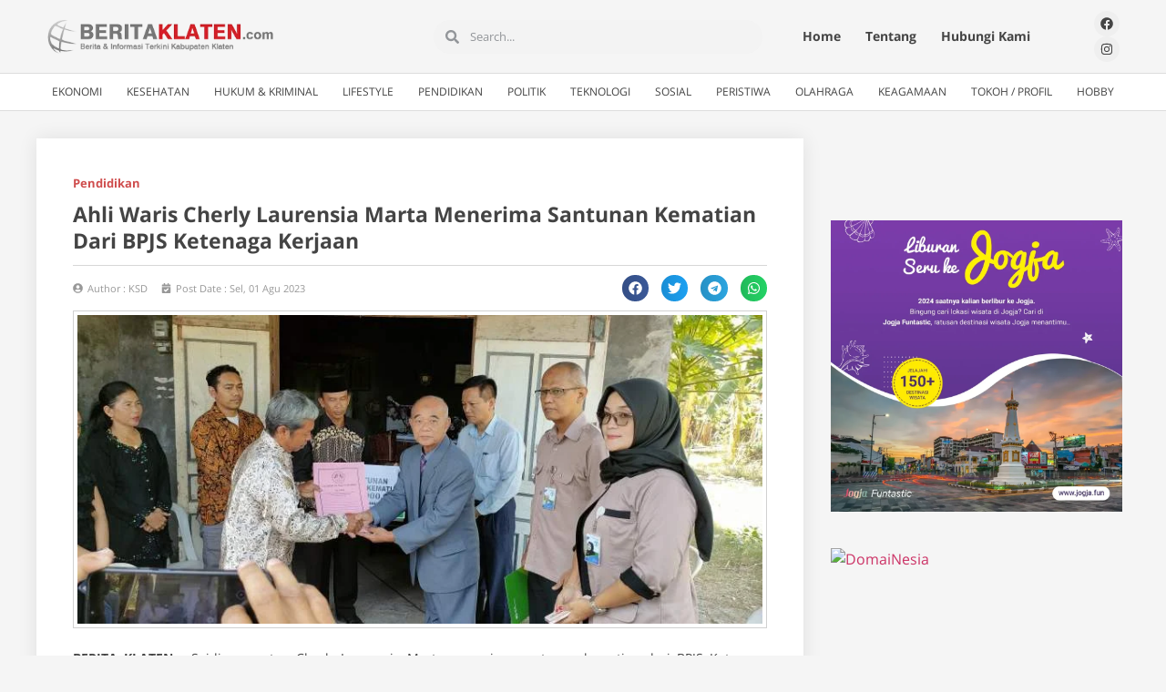

--- FILE ---
content_type: text/html; charset=UTF-8
request_url: https://beritaklaten.com/ahli-waris-cherly-laurensia-marta-menerima-santunan-kematian-dari-bpjs-ketenaga-kerjaan/
body_size: 26191
content:
<!doctype html>
<html lang="id" itemscope itemtype="https://schema.org/BlogPosting">
<head>
	<meta charset="UTF-8">
	<meta name="viewport" content="width=device-width, initial-scale=1">
	<link rel="profile" href="https://gmpg.org/xfn/11">
	<title>Ahli Waris Cherly Laurensia Marta Menerima Santunan Kematian Dari BPJS Ketenaga Kerjaan &#8211; Berita Klaten</title>
<meta name='robots' content='max-image-preview:large' />
	<style>img:is([sizes="auto" i], [sizes^="auto," i]) { contain-intrinsic-size: 3000px 1500px }</style>
	<link rel='dns-prefetch' href='//www.googletagmanager.com' />
<link rel="alternate" type="application/rss+xml" title="Berita Klaten &raquo; Feed" href="https://beritaklaten.com/feed/" />
<link rel="alternate" type="application/rss+xml" title="Berita Klaten &raquo; Umpan Komentar" href="https://beritaklaten.com/comments/feed/" />
<script>
window._wpemojiSettings = {"baseUrl":"https:\/\/s.w.org\/images\/core\/emoji\/16.0.1\/72x72\/","ext":".png","svgUrl":"https:\/\/s.w.org\/images\/core\/emoji\/16.0.1\/svg\/","svgExt":".svg","source":{"concatemoji":"https:\/\/beritaklaten.com\/wp-includes\/js\/wp-emoji-release.min.js?ver=6.8.3"}};
/*! This file is auto-generated */
!function(s,n){var o,i,e;function c(e){try{var t={supportTests:e,timestamp:(new Date).valueOf()};sessionStorage.setItem(o,JSON.stringify(t))}catch(e){}}function p(e,t,n){e.clearRect(0,0,e.canvas.width,e.canvas.height),e.fillText(t,0,0);var t=new Uint32Array(e.getImageData(0,0,e.canvas.width,e.canvas.height).data),a=(e.clearRect(0,0,e.canvas.width,e.canvas.height),e.fillText(n,0,0),new Uint32Array(e.getImageData(0,0,e.canvas.width,e.canvas.height).data));return t.every(function(e,t){return e===a[t]})}function u(e,t){e.clearRect(0,0,e.canvas.width,e.canvas.height),e.fillText(t,0,0);for(var n=e.getImageData(16,16,1,1),a=0;a<n.data.length;a++)if(0!==n.data[a])return!1;return!0}function f(e,t,n,a){switch(t){case"flag":return n(e,"\ud83c\udff3\ufe0f\u200d\u26a7\ufe0f","\ud83c\udff3\ufe0f\u200b\u26a7\ufe0f")?!1:!n(e,"\ud83c\udde8\ud83c\uddf6","\ud83c\udde8\u200b\ud83c\uddf6")&&!n(e,"\ud83c\udff4\udb40\udc67\udb40\udc62\udb40\udc65\udb40\udc6e\udb40\udc67\udb40\udc7f","\ud83c\udff4\u200b\udb40\udc67\u200b\udb40\udc62\u200b\udb40\udc65\u200b\udb40\udc6e\u200b\udb40\udc67\u200b\udb40\udc7f");case"emoji":return!a(e,"\ud83e\udedf")}return!1}function g(e,t,n,a){var r="undefined"!=typeof WorkerGlobalScope&&self instanceof WorkerGlobalScope?new OffscreenCanvas(300,150):s.createElement("canvas"),o=r.getContext("2d",{willReadFrequently:!0}),i=(o.textBaseline="top",o.font="600 32px Arial",{});return e.forEach(function(e){i[e]=t(o,e,n,a)}),i}function t(e){var t=s.createElement("script");t.src=e,t.defer=!0,s.head.appendChild(t)}"undefined"!=typeof Promise&&(o="wpEmojiSettingsSupports",i=["flag","emoji"],n.supports={everything:!0,everythingExceptFlag:!0},e=new Promise(function(e){s.addEventListener("DOMContentLoaded",e,{once:!0})}),new Promise(function(t){var n=function(){try{var e=JSON.parse(sessionStorage.getItem(o));if("object"==typeof e&&"number"==typeof e.timestamp&&(new Date).valueOf()<e.timestamp+604800&&"object"==typeof e.supportTests)return e.supportTests}catch(e){}return null}();if(!n){if("undefined"!=typeof Worker&&"undefined"!=typeof OffscreenCanvas&&"undefined"!=typeof URL&&URL.createObjectURL&&"undefined"!=typeof Blob)try{var e="postMessage("+g.toString()+"("+[JSON.stringify(i),f.toString(),p.toString(),u.toString()].join(",")+"));",a=new Blob([e],{type:"text/javascript"}),r=new Worker(URL.createObjectURL(a),{name:"wpTestEmojiSupports"});return void(r.onmessage=function(e){c(n=e.data),r.terminate(),t(n)})}catch(e){}c(n=g(i,f,p,u))}t(n)}).then(function(e){for(var t in e)n.supports[t]=e[t],n.supports.everything=n.supports.everything&&n.supports[t],"flag"!==t&&(n.supports.everythingExceptFlag=n.supports.everythingExceptFlag&&n.supports[t]);n.supports.everythingExceptFlag=n.supports.everythingExceptFlag&&!n.supports.flag,n.DOMReady=!1,n.readyCallback=function(){n.DOMReady=!0}}).then(function(){return e}).then(function(){var e;n.supports.everything||(n.readyCallback(),(e=n.source||{}).concatemoji?t(e.concatemoji):e.wpemoji&&e.twemoji&&(t(e.twemoji),t(e.wpemoji)))}))}((window,document),window._wpemojiSettings);
</script>

<style id='wp-emoji-styles-inline-css'>

	img.wp-smiley, img.emoji {
		display: inline !important;
		border: none !important;
		box-shadow: none !important;
		height: 1em !important;
		width: 1em !important;
		margin: 0 0.07em !important;
		vertical-align: -0.1em !important;
		background: none !important;
		padding: 0 !important;
	}
</style>
<link rel='stylesheet' id='wp-block-library-css' href='https://beritaklaten.com/wp-includes/css/dist/block-library/style.min.css?ver=6.8.3' media='all' />
<style id='global-styles-inline-css'>
:root{--wp--preset--aspect-ratio--square: 1;--wp--preset--aspect-ratio--4-3: 4/3;--wp--preset--aspect-ratio--3-4: 3/4;--wp--preset--aspect-ratio--3-2: 3/2;--wp--preset--aspect-ratio--2-3: 2/3;--wp--preset--aspect-ratio--16-9: 16/9;--wp--preset--aspect-ratio--9-16: 9/16;--wp--preset--color--black: #000000;--wp--preset--color--cyan-bluish-gray: #abb8c3;--wp--preset--color--white: #ffffff;--wp--preset--color--pale-pink: #f78da7;--wp--preset--color--vivid-red: #cf2e2e;--wp--preset--color--luminous-vivid-orange: #ff6900;--wp--preset--color--luminous-vivid-amber: #fcb900;--wp--preset--color--light-green-cyan: #7bdcb5;--wp--preset--color--vivid-green-cyan: #00d084;--wp--preset--color--pale-cyan-blue: #8ed1fc;--wp--preset--color--vivid-cyan-blue: #0693e3;--wp--preset--color--vivid-purple: #9b51e0;--wp--preset--gradient--vivid-cyan-blue-to-vivid-purple: linear-gradient(135deg,rgba(6,147,227,1) 0%,rgb(155,81,224) 100%);--wp--preset--gradient--light-green-cyan-to-vivid-green-cyan: linear-gradient(135deg,rgb(122,220,180) 0%,rgb(0,208,130) 100%);--wp--preset--gradient--luminous-vivid-amber-to-luminous-vivid-orange: linear-gradient(135deg,rgba(252,185,0,1) 0%,rgba(255,105,0,1) 100%);--wp--preset--gradient--luminous-vivid-orange-to-vivid-red: linear-gradient(135deg,rgba(255,105,0,1) 0%,rgb(207,46,46) 100%);--wp--preset--gradient--very-light-gray-to-cyan-bluish-gray: linear-gradient(135deg,rgb(238,238,238) 0%,rgb(169,184,195) 100%);--wp--preset--gradient--cool-to-warm-spectrum: linear-gradient(135deg,rgb(74,234,220) 0%,rgb(151,120,209) 20%,rgb(207,42,186) 40%,rgb(238,44,130) 60%,rgb(251,105,98) 80%,rgb(254,248,76) 100%);--wp--preset--gradient--blush-light-purple: linear-gradient(135deg,rgb(255,206,236) 0%,rgb(152,150,240) 100%);--wp--preset--gradient--blush-bordeaux: linear-gradient(135deg,rgb(254,205,165) 0%,rgb(254,45,45) 50%,rgb(107,0,62) 100%);--wp--preset--gradient--luminous-dusk: linear-gradient(135deg,rgb(255,203,112) 0%,rgb(199,81,192) 50%,rgb(65,88,208) 100%);--wp--preset--gradient--pale-ocean: linear-gradient(135deg,rgb(255,245,203) 0%,rgb(182,227,212) 50%,rgb(51,167,181) 100%);--wp--preset--gradient--electric-grass: linear-gradient(135deg,rgb(202,248,128) 0%,rgb(113,206,126) 100%);--wp--preset--gradient--midnight: linear-gradient(135deg,rgb(2,3,129) 0%,rgb(40,116,252) 100%);--wp--preset--font-size--small: 13px;--wp--preset--font-size--medium: 20px;--wp--preset--font-size--large: 36px;--wp--preset--font-size--x-large: 42px;--wp--preset--spacing--20: 0.44rem;--wp--preset--spacing--30: 0.67rem;--wp--preset--spacing--40: 1rem;--wp--preset--spacing--50: 1.5rem;--wp--preset--spacing--60: 2.25rem;--wp--preset--spacing--70: 3.38rem;--wp--preset--spacing--80: 5.06rem;--wp--preset--shadow--natural: 6px 6px 9px rgba(0, 0, 0, 0.2);--wp--preset--shadow--deep: 12px 12px 50px rgba(0, 0, 0, 0.4);--wp--preset--shadow--sharp: 6px 6px 0px rgba(0, 0, 0, 0.2);--wp--preset--shadow--outlined: 6px 6px 0px -3px rgba(255, 255, 255, 1), 6px 6px rgba(0, 0, 0, 1);--wp--preset--shadow--crisp: 6px 6px 0px rgba(0, 0, 0, 1);}:root { --wp--style--global--content-size: 800px;--wp--style--global--wide-size: 1200px; }:where(body) { margin: 0; }.wp-site-blocks > .alignleft { float: left; margin-right: 2em; }.wp-site-blocks > .alignright { float: right; margin-left: 2em; }.wp-site-blocks > .aligncenter { justify-content: center; margin-left: auto; margin-right: auto; }:where(.wp-site-blocks) > * { margin-block-start: 24px; margin-block-end: 0; }:where(.wp-site-blocks) > :first-child { margin-block-start: 0; }:where(.wp-site-blocks) > :last-child { margin-block-end: 0; }:root { --wp--style--block-gap: 24px; }:root :where(.is-layout-flow) > :first-child{margin-block-start: 0;}:root :where(.is-layout-flow) > :last-child{margin-block-end: 0;}:root :where(.is-layout-flow) > *{margin-block-start: 24px;margin-block-end: 0;}:root :where(.is-layout-constrained) > :first-child{margin-block-start: 0;}:root :where(.is-layout-constrained) > :last-child{margin-block-end: 0;}:root :where(.is-layout-constrained) > *{margin-block-start: 24px;margin-block-end: 0;}:root :where(.is-layout-flex){gap: 24px;}:root :where(.is-layout-grid){gap: 24px;}.is-layout-flow > .alignleft{float: left;margin-inline-start: 0;margin-inline-end: 2em;}.is-layout-flow > .alignright{float: right;margin-inline-start: 2em;margin-inline-end: 0;}.is-layout-flow > .aligncenter{margin-left: auto !important;margin-right: auto !important;}.is-layout-constrained > .alignleft{float: left;margin-inline-start: 0;margin-inline-end: 2em;}.is-layout-constrained > .alignright{float: right;margin-inline-start: 2em;margin-inline-end: 0;}.is-layout-constrained > .aligncenter{margin-left: auto !important;margin-right: auto !important;}.is-layout-constrained > :where(:not(.alignleft):not(.alignright):not(.alignfull)){max-width: var(--wp--style--global--content-size);margin-left: auto !important;margin-right: auto !important;}.is-layout-constrained > .alignwide{max-width: var(--wp--style--global--wide-size);}body .is-layout-flex{display: flex;}.is-layout-flex{flex-wrap: wrap;align-items: center;}.is-layout-flex > :is(*, div){margin: 0;}body .is-layout-grid{display: grid;}.is-layout-grid > :is(*, div){margin: 0;}body{padding-top: 0px;padding-right: 0px;padding-bottom: 0px;padding-left: 0px;}a:where(:not(.wp-element-button)){text-decoration: underline;}:root :where(.wp-element-button, .wp-block-button__link){background-color: #32373c;border-width: 0;color: #fff;font-family: inherit;font-size: inherit;line-height: inherit;padding: calc(0.667em + 2px) calc(1.333em + 2px);text-decoration: none;}.has-black-color{color: var(--wp--preset--color--black) !important;}.has-cyan-bluish-gray-color{color: var(--wp--preset--color--cyan-bluish-gray) !important;}.has-white-color{color: var(--wp--preset--color--white) !important;}.has-pale-pink-color{color: var(--wp--preset--color--pale-pink) !important;}.has-vivid-red-color{color: var(--wp--preset--color--vivid-red) !important;}.has-luminous-vivid-orange-color{color: var(--wp--preset--color--luminous-vivid-orange) !important;}.has-luminous-vivid-amber-color{color: var(--wp--preset--color--luminous-vivid-amber) !important;}.has-light-green-cyan-color{color: var(--wp--preset--color--light-green-cyan) !important;}.has-vivid-green-cyan-color{color: var(--wp--preset--color--vivid-green-cyan) !important;}.has-pale-cyan-blue-color{color: var(--wp--preset--color--pale-cyan-blue) !important;}.has-vivid-cyan-blue-color{color: var(--wp--preset--color--vivid-cyan-blue) !important;}.has-vivid-purple-color{color: var(--wp--preset--color--vivid-purple) !important;}.has-black-background-color{background-color: var(--wp--preset--color--black) !important;}.has-cyan-bluish-gray-background-color{background-color: var(--wp--preset--color--cyan-bluish-gray) !important;}.has-white-background-color{background-color: var(--wp--preset--color--white) !important;}.has-pale-pink-background-color{background-color: var(--wp--preset--color--pale-pink) !important;}.has-vivid-red-background-color{background-color: var(--wp--preset--color--vivid-red) !important;}.has-luminous-vivid-orange-background-color{background-color: var(--wp--preset--color--luminous-vivid-orange) !important;}.has-luminous-vivid-amber-background-color{background-color: var(--wp--preset--color--luminous-vivid-amber) !important;}.has-light-green-cyan-background-color{background-color: var(--wp--preset--color--light-green-cyan) !important;}.has-vivid-green-cyan-background-color{background-color: var(--wp--preset--color--vivid-green-cyan) !important;}.has-pale-cyan-blue-background-color{background-color: var(--wp--preset--color--pale-cyan-blue) !important;}.has-vivid-cyan-blue-background-color{background-color: var(--wp--preset--color--vivid-cyan-blue) !important;}.has-vivid-purple-background-color{background-color: var(--wp--preset--color--vivid-purple) !important;}.has-black-border-color{border-color: var(--wp--preset--color--black) !important;}.has-cyan-bluish-gray-border-color{border-color: var(--wp--preset--color--cyan-bluish-gray) !important;}.has-white-border-color{border-color: var(--wp--preset--color--white) !important;}.has-pale-pink-border-color{border-color: var(--wp--preset--color--pale-pink) !important;}.has-vivid-red-border-color{border-color: var(--wp--preset--color--vivid-red) !important;}.has-luminous-vivid-orange-border-color{border-color: var(--wp--preset--color--luminous-vivid-orange) !important;}.has-luminous-vivid-amber-border-color{border-color: var(--wp--preset--color--luminous-vivid-amber) !important;}.has-light-green-cyan-border-color{border-color: var(--wp--preset--color--light-green-cyan) !important;}.has-vivid-green-cyan-border-color{border-color: var(--wp--preset--color--vivid-green-cyan) !important;}.has-pale-cyan-blue-border-color{border-color: var(--wp--preset--color--pale-cyan-blue) !important;}.has-vivid-cyan-blue-border-color{border-color: var(--wp--preset--color--vivid-cyan-blue) !important;}.has-vivid-purple-border-color{border-color: var(--wp--preset--color--vivid-purple) !important;}.has-vivid-cyan-blue-to-vivid-purple-gradient-background{background: var(--wp--preset--gradient--vivid-cyan-blue-to-vivid-purple) !important;}.has-light-green-cyan-to-vivid-green-cyan-gradient-background{background: var(--wp--preset--gradient--light-green-cyan-to-vivid-green-cyan) !important;}.has-luminous-vivid-amber-to-luminous-vivid-orange-gradient-background{background: var(--wp--preset--gradient--luminous-vivid-amber-to-luminous-vivid-orange) !important;}.has-luminous-vivid-orange-to-vivid-red-gradient-background{background: var(--wp--preset--gradient--luminous-vivid-orange-to-vivid-red) !important;}.has-very-light-gray-to-cyan-bluish-gray-gradient-background{background: var(--wp--preset--gradient--very-light-gray-to-cyan-bluish-gray) !important;}.has-cool-to-warm-spectrum-gradient-background{background: var(--wp--preset--gradient--cool-to-warm-spectrum) !important;}.has-blush-light-purple-gradient-background{background: var(--wp--preset--gradient--blush-light-purple) !important;}.has-blush-bordeaux-gradient-background{background: var(--wp--preset--gradient--blush-bordeaux) !important;}.has-luminous-dusk-gradient-background{background: var(--wp--preset--gradient--luminous-dusk) !important;}.has-pale-ocean-gradient-background{background: var(--wp--preset--gradient--pale-ocean) !important;}.has-electric-grass-gradient-background{background: var(--wp--preset--gradient--electric-grass) !important;}.has-midnight-gradient-background{background: var(--wp--preset--gradient--midnight) !important;}.has-small-font-size{font-size: var(--wp--preset--font-size--small) !important;}.has-medium-font-size{font-size: var(--wp--preset--font-size--medium) !important;}.has-large-font-size{font-size: var(--wp--preset--font-size--large) !important;}.has-x-large-font-size{font-size: var(--wp--preset--font-size--x-large) !important;}
:root :where(.wp-block-pullquote){font-size: 1.5em;line-height: 1.6;}
</style>
<link rel='stylesheet' id='hello-elementor-css' href='https://beritaklaten.com/wp-content/themes/hello-elementor/assets/css/reset.css?ver=3.4.6' media='all' />
<link rel='stylesheet' id='hello-elementor-theme-style-css' href='https://beritaklaten.com/wp-content/themes/hello-elementor/assets/css/theme.css?ver=3.4.6' media='all' />
<link rel='stylesheet' id='hello-elementor-header-footer-css' href='https://beritaklaten.com/wp-content/themes/hello-elementor/assets/css/header-footer.css?ver=3.4.6' media='all' />
<link rel='stylesheet' id='elementor-frontend-css' href='https://beritaklaten.com/wp-content/plugins/elementor/assets/css/frontend.min.css?ver=3.30.0' media='all' />
<link rel='stylesheet' id='elementor-post-11623-css' href='https://beritaklaten.com/wp-content/uploads/elementor/css/post-11623.css?ver=1751473070' media='all' />
<link rel='stylesheet' id='widget-nav-menu-css' href='https://beritaklaten.com/wp-content/plugins/elementor-pro/assets/css/widget-nav-menu.min.css?ver=3.29.2' media='all' />
<link rel='stylesheet' id='widget-image-css' href='https://beritaklaten.com/wp-content/plugins/elementor/assets/css/widget-image.min.css?ver=3.30.0' media='all' />
<link rel='stylesheet' id='e-sticky-css' href='https://beritaklaten.com/wp-content/plugins/elementor-pro/assets/css/modules/sticky.min.css?ver=3.29.2' media='all' />
<link rel='stylesheet' id='widget-search-form-css' href='https://beritaklaten.com/wp-content/plugins/elementor-pro/assets/css/widget-search-form.min.css?ver=3.29.2' media='all' />
<link rel='stylesheet' id='widget-social-icons-css' href='https://beritaklaten.com/wp-content/plugins/elementor/assets/css/widget-social-icons.min.css?ver=3.30.0' media='all' />
<link rel='stylesheet' id='e-apple-webkit-css' href='https://beritaklaten.com/wp-content/plugins/elementor/assets/css/conditionals/apple-webkit.min.css?ver=3.30.0' media='all' />
<link rel='stylesheet' id='widget-heading-css' href='https://beritaklaten.com/wp-content/plugins/elementor/assets/css/widget-heading.min.css?ver=3.30.0' media='all' />
<link rel='stylesheet' id='widget-icon-list-css' href='https://beritaklaten.com/wp-content/plugins/elementor/assets/css/widget-icon-list.min.css?ver=3.30.0' media='all' />
<link rel='stylesheet' id='widget-post-info-css' href='https://beritaklaten.com/wp-content/plugins/elementor-pro/assets/css/widget-post-info.min.css?ver=3.29.2' media='all' />
<link rel='stylesheet' id='widget-divider-css' href='https://beritaklaten.com/wp-content/plugins/elementor/assets/css/widget-divider.min.css?ver=3.30.0' media='all' />
<link rel='stylesheet' id='widget-share-buttons-css' href='https://beritaklaten.com/wp-content/plugins/elementor-pro/assets/css/widget-share-buttons.min.css?ver=3.29.2' media='all' />
<link rel='stylesheet' id='widget-social-css' href='https://beritaklaten.com/wp-content/plugins/elementor-pro/assets/css/widget-social.min.css?ver=3.29.2' media='all' />
<link rel='stylesheet' id='jet-blog-css' href='https://beritaklaten.com/wp-content/plugins/jet-blog/assets/css/jet-blog.css?ver=2.4.4' media='all' />
<link rel='stylesheet' id='font-awesome-5-all-css' href='https://beritaklaten.com/wp-content/plugins/elementor/assets/lib/font-awesome/css/all.min.css?ver=3.30.0' media='all' />
<link rel='stylesheet' id='font-awesome-4-shim-css' href='https://beritaklaten.com/wp-content/plugins/elementor/assets/lib/font-awesome/css/v4-shims.min.css?ver=3.30.0' media='all' />
<link rel='stylesheet' id='elementor-post-11720-css' href='https://beritaklaten.com/wp-content/uploads/elementor/css/post-11720.css?ver=1751473070' media='all' />
<link rel='stylesheet' id='elementor-post-11858-css' href='https://beritaklaten.com/wp-content/uploads/elementor/css/post-11858.css?ver=1751473070' media='all' />
<link rel='stylesheet' id='elementor-post-11782-css' href='https://beritaklaten.com/wp-content/uploads/elementor/css/post-11782.css?ver=1751473183' media='all' />
<link rel='stylesheet' id='elementor-gf-local-roboto-css' href='https://beritaklaten.com/wp-content/uploads/elementor/google-fonts/css/roboto.css?ver=1743568595' media='all' />
<link rel='stylesheet' id='elementor-gf-local-robotoslab-css' href='https://beritaklaten.com/wp-content/uploads/elementor/google-fonts/css/robotoslab.css?ver=1743568612' media='all' />
<link rel='stylesheet' id='elementor-gf-local-opensans-css' href='https://beritaklaten.com/wp-content/uploads/elementor/google-fonts/css/opensans.css?ver=1743568668' media='all' />
<link rel='stylesheet' id='elementor-gf-local-montserrat-css' href='https://beritaklaten.com/wp-content/uploads/elementor/google-fonts/css/montserrat.css?ver=1743568701' media='all' />
<link rel='stylesheet' id='elementor-gf-local-opensanshebrew-css' href='https://beritaklaten.com/wp-content/uploads/elementor/google-fonts/css/opensanshebrew.css?ver=1743568711' media='all' />
<script src="https://beritaklaten.com/wp-includes/js/jquery/jquery.min.js?ver=3.7.1" id="jquery-core-js"></script>
<script src="https://beritaklaten.com/wp-includes/js/jquery/jquery-migrate.min.js?ver=3.4.1" id="jquery-migrate-js"></script>
<script src="https://beritaklaten.com/wp-content/plugins/elementor/assets/lib/font-awesome/js/v4-shims.min.js?ver=3.30.0" id="font-awesome-4-shim-js"></script>

<!-- Potongan tag Google (gtag.js) ditambahkan oleh Site Kit -->
<!-- Snippet Google Analytics telah ditambahkan oleh Site Kit -->
<script src="https://www.googletagmanager.com/gtag/js?id=GT-5TJHLHG" id="google_gtagjs-js" async></script>
<script id="google_gtagjs-js-after">
window.dataLayer = window.dataLayer || [];function gtag(){dataLayer.push(arguments);}
gtag("set","linker",{"domains":["beritaklaten.com"]});
gtag("js", new Date());
gtag("set", "developer_id.dZTNiMT", true);
gtag("config", "GT-5TJHLHG");
</script>

<!-- OG: 3.3.7 --><link rel="image_src" href="https://beritaklaten.com/wp-content/uploads/2023/08/beritaklaten.com-ahli-waris-cherly-laurensia-marta-menerima-santunan-kematian-dari-bpjs-ketenaga-kerjaan-img20230801111914.jpg"><meta name="msapplication-TileImage" content="https://beritaklaten.com/wp-content/uploads/2023/08/beritaklaten.com-ahli-waris-cherly-laurensia-marta-menerima-santunan-kematian-dari-bpjs-ketenaga-kerjaan-img20230801111914.jpg">
<meta property="og:image" content="https://beritaklaten.com/wp-content/uploads/2023/08/beritaklaten.com-ahli-waris-cherly-laurensia-marta-menerima-santunan-kematian-dari-bpjs-ketenaga-kerjaan-img20230801111914.jpg"><meta property="og:image:secure_url" content="https://beritaklaten.com/wp-content/uploads/2023/08/beritaklaten.com-ahli-waris-cherly-laurensia-marta-menerima-santunan-kematian-dari-bpjs-ketenaga-kerjaan-img20230801111914.jpg"><meta property="og:image:width" content="800"><meta property="og:image:height" content="360"><meta property="og:image:alt" content="IMG20230801111914"><meta property="og:image:type" content="image/jpeg"><meta property="og:description" content="BERITA KLATEN - Saidi orang tua Cherly Laurensia Marta menerima santunan kematian dari BPJS Ketenaga Kerjaan sejumlah Rp 42.000.000,- dan juga menerima santunan kematian dari UNWIDHA yang diserahkan oleh Rektor UNWIDHA Klaten Prof Triyono di rumah duka Almarhumah Cherly Laurentia Marta, di Pesu, Wedi, Klaten, Jawa Tengah, Selasa (1/8/2023). Rektor UNWIDHA Prof Triyono ketika menyerahkan santunan..."><meta property="og:type" content="article"><meta property="og:locale" content="id"><meta property="og:site_name" content="Berita Klaten"><meta property="og:title" content="Ahli Waris Cherly Laurensia Marta Menerima Santunan Kematian Dari BPJS Ketenaga Kerjaan"><meta property="og:url" content="https://beritaklaten.com/ahli-waris-cherly-laurensia-marta-menerima-santunan-kematian-dari-bpjs-ketenaga-kerjaan/"><meta property="og:updated_time" content="2023-08-02T06:14:23+07:00">
<meta property="article:published_time" content="2023-08-01T12:17:02+00:00"><meta property="article:modified_time" content="2023-08-01T23:14:23+00:00"><meta property="article:section" content="Pendidikan"><meta property="article:author:username" content="KSD">
<meta property="twitter:partner" content="ogwp"><meta property="twitter:card" content="summary_large_image"><meta property="twitter:image" content="https://beritaklaten.com/wp-content/uploads/2023/08/beritaklaten.com-ahli-waris-cherly-laurensia-marta-menerima-santunan-kematian-dari-bpjs-ketenaga-kerjaan-img20230801111914.jpg"><meta property="twitter:image:alt" content="IMG20230801111914"><meta property="twitter:title" content="Ahli Waris Cherly Laurensia Marta Menerima Santunan Kematian Dari BPJS Ketenaga Kerjaan"><meta property="twitter:description" content="BERITA KLATEN - Saidi orang tua Cherly Laurensia Marta menerima santunan kematian dari BPJS Ketenaga Kerjaan sejumlah Rp 42.000.000,- dan juga menerima santunan kematian dari UNWIDHA yang..."><meta property="twitter:url" content="https://beritaklaten.com/ahli-waris-cherly-laurensia-marta-menerima-santunan-kematian-dari-bpjs-ketenaga-kerjaan/"><meta property="twitter:label1" content="Reading time"><meta property="twitter:data1" content="2 minutes">
<meta itemprop="image" content="https://beritaklaten.com/wp-content/uploads/2023/08/beritaklaten.com-ahli-waris-cherly-laurensia-marta-menerima-santunan-kematian-dari-bpjs-ketenaga-kerjaan-img20230801111914.jpg"><meta itemprop="name" content="Ahli Waris Cherly Laurensia Marta Menerima Santunan Kematian Dari BPJS Ketenaga Kerjaan"><meta itemprop="description" content="BERITA KLATEN - Saidi orang tua Cherly Laurensia Marta menerima santunan kematian dari BPJS Ketenaga Kerjaan sejumlah Rp 42.000.000,- dan juga menerima santunan kematian dari UNWIDHA yang diserahkan oleh Rektor UNWIDHA Klaten Prof Triyono di rumah duka Almarhumah Cherly Laurentia Marta, di Pesu, Wedi, Klaten, Jawa Tengah, Selasa (1/8/2023). Rektor UNWIDHA Prof Triyono ketika menyerahkan santunan..."><meta itemprop="datePublished" content="2023-08-01"><meta itemprop="dateModified" content="2023-08-01T23:14:23+00:00">
<meta property="profile:username" content="KSD">
<!-- /OG -->

<meta name="generator" content="WordPress 6.8.3" />
<link rel="canonical" href="https://beritaklaten.com/ahli-waris-cherly-laurensia-marta-menerima-santunan-kematian-dari-bpjs-ketenaga-kerjaan/" />
<link rel='shortlink' href='https://beritaklaten.com/?p=18672' />
<link rel="alternate" title="oEmbed (JSON)" type="application/json+oembed" href="https://beritaklaten.com/wp-json/oembed/1.0/embed?url=https%3A%2F%2Fberitaklaten.com%2Fahli-waris-cherly-laurensia-marta-menerima-santunan-kematian-dari-bpjs-ketenaga-kerjaan%2F" />
<link rel="alternate" title="oEmbed (XML)" type="text/xml+oembed" href="https://beritaklaten.com/wp-json/oembed/1.0/embed?url=https%3A%2F%2Fberitaklaten.com%2Fahli-waris-cherly-laurensia-marta-menerima-santunan-kematian-dari-bpjs-ketenaga-kerjaan%2F&#038;format=xml" />
<meta name="generator" content="Site Kit by Google 1.170.0" /><!-- Analytics by WP Statistics - https://wp-statistics.com -->

<!-- Meta tag Google AdSense ditambahkan oleh Site Kit -->
<meta name="google-adsense-platform-account" content="ca-host-pub-2644536267352236">
<meta name="google-adsense-platform-domain" content="sitekit.withgoogle.com">
<!-- Akhir tag meta Google AdSense yang ditambahkan oleh Site Kit -->
<meta name="generator" content="Elementor 3.30.0; features: e_font_icon_svg, additional_custom_breakpoints; settings: css_print_method-external, google_font-enabled, font_display-auto">
			<style>
				.e-con.e-parent:nth-of-type(n+4):not(.e-lazyloaded):not(.e-no-lazyload),
				.e-con.e-parent:nth-of-type(n+4):not(.e-lazyloaded):not(.e-no-lazyload) * {
					background-image: none !important;
				}
				@media screen and (max-height: 1024px) {
					.e-con.e-parent:nth-of-type(n+3):not(.e-lazyloaded):not(.e-no-lazyload),
					.e-con.e-parent:nth-of-type(n+3):not(.e-lazyloaded):not(.e-no-lazyload) * {
						background-image: none !important;
					}
				}
				@media screen and (max-height: 640px) {
					.e-con.e-parent:nth-of-type(n+2):not(.e-lazyloaded):not(.e-no-lazyload),
					.e-con.e-parent:nth-of-type(n+2):not(.e-lazyloaded):not(.e-no-lazyload) * {
						background-image: none !important;
					}
				}
			</style>
			<link rel="icon" href="https://beritaklaten.com/wp-content/uploads/2021/02/beritaklaten.com-cropped-beritaklaten.com-fav-32x32.png" sizes="32x32" />
<link rel="icon" href="https://beritaklaten.com/wp-content/uploads/2021/02/beritaklaten.com-cropped-beritaklaten.com-fav-192x192.png" sizes="192x192" />
<link rel="apple-touch-icon" href="https://beritaklaten.com/wp-content/uploads/2021/02/beritaklaten.com-cropped-beritaklaten.com-fav-180x180.png" />
<meta name="msapplication-TileImage" content="https://beritaklaten.com/wp-content/uploads/2021/02/beritaklaten.com-cropped-beritaklaten.com-fav-270x270.png" />
		<style id="wp-custom-css">
			.elementor-widget-wp-widget-countperday_widget h5{
	width:100%;
	height:0px;
}

/* Division */
.elementor-element-e1a1d28 .elementor-widget-wp-widget-countperday_widget .elementor-widget-container{
	font-size:13px;
	line-height:1.4em;
	text-transform:none;
	text-align:left;
	float:none;
	clear:none;
	overflow-x:visible;
	overflow-y:visible;
	visibility:visible;
	position:relative;
	top:-32px;
	left:-22px;
	padding-left:0px;
	padding-right:0px;
	background-repeat:repeat;
	color:rgb(51, 51, 51);
	text-shadow:none;
}

/* Paragraph */
.elementor-widget-text-editor .elementor-text-editor p{
	font-size:13px;
}

body .pvc_stats .pvc-stats-icon.medium svg {
    width: 14px;
}		</style>
		</head>
<body class="wp-singular post-template-default single single-post postid-18672 single-format-standard wp-embed-responsive wp-theme-hello-elementor hello-elementor-default elementor-default elementor-kit-11623 elementor-page-11782">


<a class="skip-link screen-reader-text" href="#content">Lewati ke konten</a>

		<div data-elementor-type="header" data-elementor-id="11720" class="elementor elementor-11720 elementor-location-header" data-elementor-post-type="elementor_library">
					<section class="elementor-section elementor-top-section elementor-element elementor-element-fc8400f elementor-section-height-min-height elementor-hidden-desktop elementor-section-boxed elementor-section-height-default elementor-section-items-middle" data-id="fc8400f" data-element_type="section" data-settings="{&quot;background_background&quot;:&quot;classic&quot;,&quot;sticky&quot;:&quot;top&quot;,&quot;sticky_on&quot;:[&quot;desktop&quot;,&quot;tablet&quot;,&quot;mobile&quot;],&quot;sticky_offset&quot;:0,&quot;sticky_effects_offset&quot;:0,&quot;sticky_anchor_link_offset&quot;:0}">
						<div class="elementor-container elementor-column-gap-default">
					<div class="elementor-column elementor-col-33 elementor-top-column elementor-element elementor-element-8ed5c33" data-id="8ed5c33" data-element_type="column">
			<div class="elementor-widget-wrap elementor-element-populated">
						<div class="elementor-element elementor-element-f94bfbf elementor-nav-menu__align-start elementor-nav-menu--stretch elementor-nav-menu--dropdown-tablet elementor-nav-menu__text-align-aside elementor-nav-menu--toggle elementor-nav-menu--burger elementor-widget elementor-widget-nav-menu" data-id="f94bfbf" data-element_type="widget" data-settings="{&quot;full_width&quot;:&quot;stretch&quot;,&quot;layout&quot;:&quot;horizontal&quot;,&quot;submenu_icon&quot;:{&quot;value&quot;:&quot;&lt;svg class=\&quot;e-font-icon-svg e-fas-caret-down\&quot; viewBox=\&quot;0 0 320 512\&quot; xmlns=\&quot;http:\/\/www.w3.org\/2000\/svg\&quot;&gt;&lt;path d=\&quot;M31.3 192h257.3c17.8 0 26.7 21.5 14.1 34.1L174.1 354.8c-7.8 7.8-20.5 7.8-28.3 0L17.2 226.1C4.6 213.5 13.5 192 31.3 192z\&quot;&gt;&lt;\/path&gt;&lt;\/svg&gt;&quot;,&quot;library&quot;:&quot;fa-solid&quot;},&quot;toggle&quot;:&quot;burger&quot;}" data-widget_type="nav-menu.default">
				<div class="elementor-widget-container">
								<nav aria-label="Menu" class="elementor-nav-menu--main elementor-nav-menu__container elementor-nav-menu--layout-horizontal e--pointer-none">
				<ul id="menu-1-f94bfbf" class="elementor-nav-menu"><li class="menu-item menu-item-type-post_type menu-item-object-page menu-item-home menu-item-11757"><a href="https://beritaklaten.com/" class="elementor-item">Home</a></li>
<li class="menu-item menu-item-type-post_type menu-item-object-page menu-item-11758"><a href="https://beritaklaten.com/tentang-kami/" class="elementor-item">Tentang</a></li>
<li class="menu-item menu-item-type-post_type menu-item-object-page menu-item-11759"><a href="https://beritaklaten.com/hubungi-kami/" class="elementor-item">Hubungi Kami</a></li>
</ul>			</nav>
					<div class="elementor-menu-toggle" role="button" tabindex="0" aria-label="Menu Toggle" aria-expanded="false">
			<svg aria-hidden="true" role="presentation" class="elementor-menu-toggle__icon--open e-font-icon-svg e-fas-bars" viewBox="0 0 448 512" xmlns="http://www.w3.org/2000/svg"><path d="M16 132h416c8.837 0 16-7.163 16-16V76c0-8.837-7.163-16-16-16H16C7.163 60 0 67.163 0 76v40c0 8.837 7.163 16 16 16zm0 160h416c8.837 0 16-7.163 16-16v-40c0-8.837-7.163-16-16-16H16c-8.837 0-16 7.163-16 16v40c0 8.837 7.163 16 16 16zm0 160h416c8.837 0 16-7.163 16-16v-40c0-8.837-7.163-16-16-16H16c-8.837 0-16 7.163-16 16v40c0 8.837 7.163 16 16 16z"></path></svg><svg aria-hidden="true" role="presentation" class="elementor-menu-toggle__icon--close e-font-icon-svg e-eicon-close" viewBox="0 0 1000 1000" xmlns="http://www.w3.org/2000/svg"><path d="M742 167L500 408 258 167C246 154 233 150 217 150 196 150 179 158 167 167 154 179 150 196 150 212 150 229 154 242 171 254L408 500 167 742C138 771 138 800 167 829 196 858 225 858 254 829L496 587 738 829C750 842 767 846 783 846 800 846 817 842 829 829 842 817 846 804 846 783 846 767 842 750 829 737L588 500 833 258C863 229 863 200 833 171 804 137 775 137 742 167Z"></path></svg>		</div>
					<nav class="elementor-nav-menu--dropdown elementor-nav-menu__container" aria-hidden="true">
				<ul id="menu-2-f94bfbf" class="elementor-nav-menu"><li class="menu-item menu-item-type-post_type menu-item-object-page menu-item-home menu-item-11757"><a href="https://beritaklaten.com/" class="elementor-item" tabindex="-1">Home</a></li>
<li class="menu-item menu-item-type-post_type menu-item-object-page menu-item-11758"><a href="https://beritaklaten.com/tentang-kami/" class="elementor-item" tabindex="-1">Tentang</a></li>
<li class="menu-item menu-item-type-post_type menu-item-object-page menu-item-11759"><a href="https://beritaklaten.com/hubungi-kami/" class="elementor-item" tabindex="-1">Hubungi Kami</a></li>
</ul>			</nav>
						</div>
				</div>
					</div>
		</div>
				<div class="elementor-column elementor-col-33 elementor-top-column elementor-element elementor-element-9e034d6" data-id="9e034d6" data-element_type="column">
			<div class="elementor-widget-wrap elementor-element-populated">
						<div class="elementor-element elementor-element-8e3617d elementor-widget elementor-widget-image" data-id="8e3617d" data-element_type="widget" data-widget_type="image.default">
				<div class="elementor-widget-container">
																<a href="https://beritaklaten.com">
							<img width="350" height="57" src="https://beritaklaten.com/wp-content/uploads/2021/01/beritaklaten.com-header-beritaklaten-logo.png" class="attachment-medium_large size-medium_large wp-image-11722" alt="" srcset="https://beritaklaten.com/wp-content/uploads/2021/01/beritaklaten.com-header-beritaklaten-logo.png 350w, https://beritaklaten.com/wp-content/uploads/2021/01/beritaklaten.com-header-beritaklaten-logo-300x49.png 300w" sizes="(max-width: 350px) 100vw, 350px" />								</a>
															</div>
				</div>
					</div>
		</div>
				<div class="elementor-column elementor-col-33 elementor-top-column elementor-element elementor-element-2f13196" data-id="2f13196" data-element_type="column">
			<div class="elementor-widget-wrap elementor-element-populated">
						<div class="elementor-element elementor-element-9588149 elementor-nav-menu__align-start elementor-nav-menu--stretch elementor-nav-menu__text-align-center elementor-nav-menu--dropdown-tablet elementor-nav-menu--toggle elementor-nav-menu--burger elementor-widget elementor-widget-nav-menu" data-id="9588149" data-element_type="widget" data-settings="{&quot;full_width&quot;:&quot;stretch&quot;,&quot;layout&quot;:&quot;horizontal&quot;,&quot;submenu_icon&quot;:{&quot;value&quot;:&quot;&lt;svg class=\&quot;e-font-icon-svg e-fas-caret-down\&quot; viewBox=\&quot;0 0 320 512\&quot; xmlns=\&quot;http:\/\/www.w3.org\/2000\/svg\&quot;&gt;&lt;path d=\&quot;M31.3 192h257.3c17.8 0 26.7 21.5 14.1 34.1L174.1 354.8c-7.8 7.8-20.5 7.8-28.3 0L17.2 226.1C4.6 213.5 13.5 192 31.3 192z\&quot;&gt;&lt;\/path&gt;&lt;\/svg&gt;&quot;,&quot;library&quot;:&quot;fa-solid&quot;},&quot;toggle&quot;:&quot;burger&quot;}" data-widget_type="nav-menu.default">
				<div class="elementor-widget-container">
								<nav aria-label="Menu" class="elementor-nav-menu--main elementor-nav-menu__container elementor-nav-menu--layout-horizontal e--pointer-none">
				<ul id="menu-1-9588149" class="elementor-nav-menu"><li class="menu-item menu-item-type-taxonomy menu-item-object-category menu-item-723"><a href="https://beritaklaten.com/category/ekonomi/" class="elementor-item">Ekonomi</a></li>
<li class="menu-item menu-item-type-taxonomy menu-item-object-category menu-item-724"><a href="https://beritaklaten.com/category/kesehatan/" class="elementor-item">Kesehatan</a></li>
<li class="menu-item menu-item-type-taxonomy menu-item-object-category menu-item-725"><a href="https://beritaklaten.com/category/hukum-kriminal/" class="elementor-item">Hukum &#038; Kriminal</a></li>
<li class="menu-item menu-item-type-taxonomy menu-item-object-category menu-item-727"><a href="https://beritaklaten.com/category/lifestyle/" class="elementor-item">Lifestyle</a></li>
<li class="menu-item menu-item-type-taxonomy menu-item-object-category current-post-ancestor current-menu-parent current-post-parent menu-item-728"><a href="https://beritaklaten.com/category/pendidikan/" class="elementor-item">Pendidikan</a></li>
<li class="menu-item menu-item-type-taxonomy menu-item-object-category menu-item-729"><a href="https://beritaklaten.com/category/politik/" class="elementor-item">Politik</a></li>
<li class="menu-item menu-item-type-taxonomy menu-item-object-category menu-item-730"><a href="https://beritaklaten.com/category/teknologi/" class="elementor-item">Teknologi</a></li>
<li class="menu-item menu-item-type-taxonomy menu-item-object-category menu-item-795"><a href="https://beritaklaten.com/category/sosial/" class="elementor-item">Sosial</a></li>
<li class="menu-item menu-item-type-taxonomy menu-item-object-category menu-item-796"><a href="https://beritaklaten.com/category/peristiwa/" class="elementor-item">Peristiwa</a></li>
<li class="menu-item menu-item-type-taxonomy menu-item-object-category menu-item-803"><a href="https://beritaklaten.com/category/olahraga/" class="elementor-item">Olahraga</a></li>
<li class="menu-item menu-item-type-taxonomy menu-item-object-category menu-item-857"><a href="https://beritaklaten.com/category/keagamaan/" class="elementor-item">Keagamaan</a></li>
<li class="menu-item menu-item-type-taxonomy menu-item-object-category menu-item-11756"><a href="https://beritaklaten.com/category/tokoh-profil/" class="elementor-item">Tokoh / Profil</a></li>
<li class="menu-item menu-item-type-taxonomy menu-item-object-category menu-item-11761"><a href="https://beritaklaten.com/category/hobby/" class="elementor-item">Hobby</a></li>
</ul>			</nav>
					<div class="elementor-menu-toggle" role="button" tabindex="0" aria-label="Menu Toggle" aria-expanded="false">
			<svg aria-hidden="true" role="presentation" class="elementor-menu-toggle__icon--open e-font-icon-svg e-fas-bookmark" viewBox="0 0 384 512" xmlns="http://www.w3.org/2000/svg"><path d="M0 512V48C0 21.49 21.49 0 48 0h288c26.51 0 48 21.49 48 48v464L192 400 0 512z"></path></svg><svg aria-hidden="true" role="presentation" class="elementor-menu-toggle__icon--close e-font-icon-svg e-eicon-close" viewBox="0 0 1000 1000" xmlns="http://www.w3.org/2000/svg"><path d="M742 167L500 408 258 167C246 154 233 150 217 150 196 150 179 158 167 167 154 179 150 196 150 212 150 229 154 242 171 254L408 500 167 742C138 771 138 800 167 829 196 858 225 858 254 829L496 587 738 829C750 842 767 846 783 846 800 846 817 842 829 829 842 817 846 804 846 783 846 767 842 750 829 737L588 500 833 258C863 229 863 200 833 171 804 137 775 137 742 167Z"></path></svg>		</div>
					<nav class="elementor-nav-menu--dropdown elementor-nav-menu__container" aria-hidden="true">
				<ul id="menu-2-9588149" class="elementor-nav-menu"><li class="menu-item menu-item-type-taxonomy menu-item-object-category menu-item-723"><a href="https://beritaklaten.com/category/ekonomi/" class="elementor-item" tabindex="-1">Ekonomi</a></li>
<li class="menu-item menu-item-type-taxonomy menu-item-object-category menu-item-724"><a href="https://beritaklaten.com/category/kesehatan/" class="elementor-item" tabindex="-1">Kesehatan</a></li>
<li class="menu-item menu-item-type-taxonomy menu-item-object-category menu-item-725"><a href="https://beritaklaten.com/category/hukum-kriminal/" class="elementor-item" tabindex="-1">Hukum &#038; Kriminal</a></li>
<li class="menu-item menu-item-type-taxonomy menu-item-object-category menu-item-727"><a href="https://beritaklaten.com/category/lifestyle/" class="elementor-item" tabindex="-1">Lifestyle</a></li>
<li class="menu-item menu-item-type-taxonomy menu-item-object-category current-post-ancestor current-menu-parent current-post-parent menu-item-728"><a href="https://beritaklaten.com/category/pendidikan/" class="elementor-item" tabindex="-1">Pendidikan</a></li>
<li class="menu-item menu-item-type-taxonomy menu-item-object-category menu-item-729"><a href="https://beritaklaten.com/category/politik/" class="elementor-item" tabindex="-1">Politik</a></li>
<li class="menu-item menu-item-type-taxonomy menu-item-object-category menu-item-730"><a href="https://beritaklaten.com/category/teknologi/" class="elementor-item" tabindex="-1">Teknologi</a></li>
<li class="menu-item menu-item-type-taxonomy menu-item-object-category menu-item-795"><a href="https://beritaklaten.com/category/sosial/" class="elementor-item" tabindex="-1">Sosial</a></li>
<li class="menu-item menu-item-type-taxonomy menu-item-object-category menu-item-796"><a href="https://beritaklaten.com/category/peristiwa/" class="elementor-item" tabindex="-1">Peristiwa</a></li>
<li class="menu-item menu-item-type-taxonomy menu-item-object-category menu-item-803"><a href="https://beritaklaten.com/category/olahraga/" class="elementor-item" tabindex="-1">Olahraga</a></li>
<li class="menu-item menu-item-type-taxonomy menu-item-object-category menu-item-857"><a href="https://beritaklaten.com/category/keagamaan/" class="elementor-item" tabindex="-1">Keagamaan</a></li>
<li class="menu-item menu-item-type-taxonomy menu-item-object-category menu-item-11756"><a href="https://beritaklaten.com/category/tokoh-profil/" class="elementor-item" tabindex="-1">Tokoh / Profil</a></li>
<li class="menu-item menu-item-type-taxonomy menu-item-object-category menu-item-11761"><a href="https://beritaklaten.com/category/hobby/" class="elementor-item" tabindex="-1">Hobby</a></li>
</ul>			</nav>
						</div>
				</div>
					</div>
		</div>
					</div>
		</section>
				<section class="elementor-section elementor-top-section elementor-element elementor-element-58e0e09 elementor-section-height-min-height elementor-hidden-tablet elementor-hidden-phone elementor-section-boxed elementor-section-height-default elementor-section-items-middle" data-id="58e0e09" data-element_type="section">
						<div class="elementor-container elementor-column-gap-default">
					<div class="elementor-column elementor-col-25 elementor-top-column elementor-element elementor-element-9d31450" data-id="9d31450" data-element_type="column">
			<div class="elementor-widget-wrap elementor-element-populated">
						<div class="elementor-element elementor-element-7e9a9c18 elementor-widget elementor-widget-image" data-id="7e9a9c18" data-element_type="widget" data-widget_type="image.default">
				<div class="elementor-widget-container">
																<a href="https://beritaklaten.com">
							<img width="350" height="57" src="https://beritaklaten.com/wp-content/uploads/2021/01/beritaklaten.com-header-beritaklaten-logo.png" class="attachment-large size-large wp-image-11722" alt="" srcset="https://beritaklaten.com/wp-content/uploads/2021/01/beritaklaten.com-header-beritaklaten-logo.png 350w, https://beritaklaten.com/wp-content/uploads/2021/01/beritaklaten.com-header-beritaklaten-logo-300x49.png 300w" sizes="(max-width: 350px) 100vw, 350px" />								</a>
															</div>
				</div>
					</div>
		</div>
				<div class="elementor-column elementor-col-25 elementor-top-column elementor-element elementor-element-9af904b" data-id="9af904b" data-element_type="column">
			<div class="elementor-widget-wrap elementor-element-populated">
						<div class="elementor-element elementor-element-bd2f010 elementor-search-form--skin-minimal elementor-widget elementor-widget-search-form" data-id="bd2f010" data-element_type="widget" data-settings="{&quot;skin&quot;:&quot;minimal&quot;}" data-widget_type="search-form.default">
				<div class="elementor-widget-container">
							<search role="search">
			<form class="elementor-search-form" action="https://beritaklaten.com" method="get">
												<div class="elementor-search-form__container">
					<label class="elementor-screen-only" for="elementor-search-form-bd2f010">Search</label>

											<div class="elementor-search-form__icon">
							<div class="e-font-icon-svg-container"><svg aria-hidden="true" class="e-font-icon-svg e-fas-search" viewBox="0 0 512 512" xmlns="http://www.w3.org/2000/svg"><path d="M505 442.7L405.3 343c-4.5-4.5-10.6-7-17-7H372c27.6-35.3 44-79.7 44-128C416 93.1 322.9 0 208 0S0 93.1 0 208s93.1 208 208 208c48.3 0 92.7-16.4 128-44v16.3c0 6.4 2.5 12.5 7 17l99.7 99.7c9.4 9.4 24.6 9.4 33.9 0l28.3-28.3c9.4-9.4 9.4-24.6.1-34zM208 336c-70.7 0-128-57.2-128-128 0-70.7 57.2-128 128-128 70.7 0 128 57.2 128 128 0 70.7-57.2 128-128 128z"></path></svg></div>							<span class="elementor-screen-only">Search</span>
						</div>
					
					<input id="elementor-search-form-bd2f010" placeholder="Search..." class="elementor-search-form__input" type="search" name="s" value="">
					
					
									</div>
			</form>
		</search>
						</div>
				</div>
					</div>
		</div>
				<div class="elementor-column elementor-col-25 elementor-top-column elementor-element elementor-element-b159909" data-id="b159909" data-element_type="column">
			<div class="elementor-widget-wrap elementor-element-populated">
						<div class="elementor-element elementor-element-a135ab7 elementor-nav-menu__align-end elementor-nav-menu--dropdown-tablet elementor-nav-menu__text-align-aside elementor-nav-menu--toggle elementor-nav-menu--burger elementor-widget elementor-widget-nav-menu" data-id="a135ab7" data-element_type="widget" data-settings="{&quot;layout&quot;:&quot;horizontal&quot;,&quot;submenu_icon&quot;:{&quot;value&quot;:&quot;&lt;svg class=\&quot;e-font-icon-svg e-fas-caret-down\&quot; viewBox=\&quot;0 0 320 512\&quot; xmlns=\&quot;http:\/\/www.w3.org\/2000\/svg\&quot;&gt;&lt;path d=\&quot;M31.3 192h257.3c17.8 0 26.7 21.5 14.1 34.1L174.1 354.8c-7.8 7.8-20.5 7.8-28.3 0L17.2 226.1C4.6 213.5 13.5 192 31.3 192z\&quot;&gt;&lt;\/path&gt;&lt;\/svg&gt;&quot;,&quot;library&quot;:&quot;fa-solid&quot;},&quot;toggle&quot;:&quot;burger&quot;}" data-widget_type="nav-menu.default">
				<div class="elementor-widget-container">
								<nav aria-label="Menu" class="elementor-nav-menu--main elementor-nav-menu__container elementor-nav-menu--layout-horizontal e--pointer-underline e--animation-fade">
				<ul id="menu-1-a135ab7" class="elementor-nav-menu"><li class="menu-item menu-item-type-post_type menu-item-object-page menu-item-home menu-item-11757"><a href="https://beritaklaten.com/" class="elementor-item">Home</a></li>
<li class="menu-item menu-item-type-post_type menu-item-object-page menu-item-11758"><a href="https://beritaklaten.com/tentang-kami/" class="elementor-item">Tentang</a></li>
<li class="menu-item menu-item-type-post_type menu-item-object-page menu-item-11759"><a href="https://beritaklaten.com/hubungi-kami/" class="elementor-item">Hubungi Kami</a></li>
</ul>			</nav>
					<div class="elementor-menu-toggle" role="button" tabindex="0" aria-label="Menu Toggle" aria-expanded="false">
			<svg aria-hidden="true" role="presentation" class="elementor-menu-toggle__icon--open e-font-icon-svg e-eicon-menu-bar" viewBox="0 0 1000 1000" xmlns="http://www.w3.org/2000/svg"><path d="M104 333H896C929 333 958 304 958 271S929 208 896 208H104C71 208 42 237 42 271S71 333 104 333ZM104 583H896C929 583 958 554 958 521S929 458 896 458H104C71 458 42 487 42 521S71 583 104 583ZM104 833H896C929 833 958 804 958 771S929 708 896 708H104C71 708 42 737 42 771S71 833 104 833Z"></path></svg><svg aria-hidden="true" role="presentation" class="elementor-menu-toggle__icon--close e-font-icon-svg e-eicon-close" viewBox="0 0 1000 1000" xmlns="http://www.w3.org/2000/svg"><path d="M742 167L500 408 258 167C246 154 233 150 217 150 196 150 179 158 167 167 154 179 150 196 150 212 150 229 154 242 171 254L408 500 167 742C138 771 138 800 167 829 196 858 225 858 254 829L496 587 738 829C750 842 767 846 783 846 800 846 817 842 829 829 842 817 846 804 846 783 846 767 842 750 829 737L588 500 833 258C863 229 863 200 833 171 804 137 775 137 742 167Z"></path></svg>		</div>
					<nav class="elementor-nav-menu--dropdown elementor-nav-menu__container" aria-hidden="true">
				<ul id="menu-2-a135ab7" class="elementor-nav-menu"><li class="menu-item menu-item-type-post_type menu-item-object-page menu-item-home menu-item-11757"><a href="https://beritaklaten.com/" class="elementor-item" tabindex="-1">Home</a></li>
<li class="menu-item menu-item-type-post_type menu-item-object-page menu-item-11758"><a href="https://beritaklaten.com/tentang-kami/" class="elementor-item" tabindex="-1">Tentang</a></li>
<li class="menu-item menu-item-type-post_type menu-item-object-page menu-item-11759"><a href="https://beritaklaten.com/hubungi-kami/" class="elementor-item" tabindex="-1">Hubungi Kami</a></li>
</ul>			</nav>
						</div>
				</div>
					</div>
		</div>
				<div class="elementor-column elementor-col-25 elementor-top-column elementor-element elementor-element-56481cb" data-id="56481cb" data-element_type="column">
			<div class="elementor-widget-wrap elementor-element-populated">
						<div class="elementor-element elementor-element-920205e elementor-shape-circle e-grid-align-right elementor-grid-0 elementor-widget elementor-widget-social-icons" data-id="920205e" data-element_type="widget" data-widget_type="social-icons.default">
				<div class="elementor-widget-container">
							<div class="elementor-social-icons-wrapper elementor-grid" role="list">
							<span class="elementor-grid-item" role="listitem">
					<a class="elementor-icon elementor-social-icon elementor-social-icon-facebook elementor-repeater-item-724c27a" href="https://www.facebook.com/beritaklaten" target="_blank">
						<span class="elementor-screen-only">Facebook</span>
						<svg class="e-font-icon-svg e-fab-facebook" viewBox="0 0 512 512" xmlns="http://www.w3.org/2000/svg"><path d="M504 256C504 119 393 8 256 8S8 119 8 256c0 123.78 90.69 226.38 209.25 245V327.69h-63V256h63v-54.64c0-62.15 37-96.48 93.67-96.48 27.14 0 55.52 4.84 55.52 4.84v61h-31.28c-30.8 0-40.41 19.12-40.41 38.73V256h68.78l-11 71.69h-57.78V501C413.31 482.38 504 379.78 504 256z"></path></svg>					</a>
				</span>
							<span class="elementor-grid-item" role="listitem">
					<a class="elementor-icon elementor-social-icon elementor-social-icon-instagram elementor-repeater-item-59ced37" href="https://www.instagram.com/beritaklaten/" target="_blank">
						<span class="elementor-screen-only">Instagram</span>
						<svg class="e-font-icon-svg e-fab-instagram" viewBox="0 0 448 512" xmlns="http://www.w3.org/2000/svg"><path d="M224.1 141c-63.6 0-114.9 51.3-114.9 114.9s51.3 114.9 114.9 114.9S339 319.5 339 255.9 287.7 141 224.1 141zm0 189.6c-41.1 0-74.7-33.5-74.7-74.7s33.5-74.7 74.7-74.7 74.7 33.5 74.7 74.7-33.6 74.7-74.7 74.7zm146.4-194.3c0 14.9-12 26.8-26.8 26.8-14.9 0-26.8-12-26.8-26.8s12-26.8 26.8-26.8 26.8 12 26.8 26.8zm76.1 27.2c-1.7-35.9-9.9-67.7-36.2-93.9-26.2-26.2-58-34.4-93.9-36.2-37-2.1-147.9-2.1-184.9 0-35.8 1.7-67.6 9.9-93.9 36.1s-34.4 58-36.2 93.9c-2.1 37-2.1 147.9 0 184.9 1.7 35.9 9.9 67.7 36.2 93.9s58 34.4 93.9 36.2c37 2.1 147.9 2.1 184.9 0 35.9-1.7 67.7-9.9 93.9-36.2 26.2-26.2 34.4-58 36.2-93.9 2.1-37 2.1-147.8 0-184.8zM398.8 388c-7.8 19.6-22.9 34.7-42.6 42.6-29.5 11.7-99.5 9-132.1 9s-102.7 2.6-132.1-9c-19.6-7.8-34.7-22.9-42.6-42.6-11.7-29.5-9-99.5-9-132.1s-2.6-102.7 9-132.1c7.8-19.6 22.9-34.7 42.6-42.6 29.5-11.7 99.5-9 132.1-9s102.7-2.6 132.1 9c19.6 7.8 34.7 22.9 42.6 42.6 11.7 29.5 9 99.5 9 132.1s2.7 102.7-9 132.1z"></path></svg>					</a>
				</span>
					</div>
						</div>
				</div>
					</div>
		</div>
					</div>
		</section>
				<section class="elementor-section elementor-top-section elementor-element elementor-element-6a27f0c elementor-hidden-tablet elementor-hidden-phone elementor-section-boxed elementor-section-height-default elementor-section-height-default" data-id="6a27f0c" data-element_type="section" data-settings="{&quot;background_background&quot;:&quot;classic&quot;}">
						<div class="elementor-container elementor-column-gap-default">
					<div class="elementor-column elementor-col-100 elementor-top-column elementor-element elementor-element-11f9e46" data-id="11f9e46" data-element_type="column">
			<div class="elementor-widget-wrap elementor-element-populated">
						<div class="elementor-element elementor-element-64c1724f elementor-nav-menu__align-center elementor-nav-menu--stretch elementor-nav-menu__text-align-center elementor-nav-menu--dropdown-tablet elementor-nav-menu--toggle elementor-nav-menu--burger elementor-widget elementor-widget-nav-menu" data-id="64c1724f" data-element_type="widget" data-settings="{&quot;full_width&quot;:&quot;stretch&quot;,&quot;layout&quot;:&quot;horizontal&quot;,&quot;submenu_icon&quot;:{&quot;value&quot;:&quot;&lt;svg class=\&quot;e-font-icon-svg e-fas-caret-down\&quot; viewBox=\&quot;0 0 320 512\&quot; xmlns=\&quot;http:\/\/www.w3.org\/2000\/svg\&quot;&gt;&lt;path d=\&quot;M31.3 192h257.3c17.8 0 26.7 21.5 14.1 34.1L174.1 354.8c-7.8 7.8-20.5 7.8-28.3 0L17.2 226.1C4.6 213.5 13.5 192 31.3 192z\&quot;&gt;&lt;\/path&gt;&lt;\/svg&gt;&quot;,&quot;library&quot;:&quot;fa-solid&quot;},&quot;toggle&quot;:&quot;burger&quot;}" data-widget_type="nav-menu.default">
				<div class="elementor-widget-container">
								<nav aria-label="Menu" class="elementor-nav-menu--main elementor-nav-menu__container elementor-nav-menu--layout-horizontal e--pointer-none">
				<ul id="menu-1-64c1724f" class="elementor-nav-menu"><li class="menu-item menu-item-type-taxonomy menu-item-object-category menu-item-723"><a href="https://beritaklaten.com/category/ekonomi/" class="elementor-item">Ekonomi</a></li>
<li class="menu-item menu-item-type-taxonomy menu-item-object-category menu-item-724"><a href="https://beritaklaten.com/category/kesehatan/" class="elementor-item">Kesehatan</a></li>
<li class="menu-item menu-item-type-taxonomy menu-item-object-category menu-item-725"><a href="https://beritaklaten.com/category/hukum-kriminal/" class="elementor-item">Hukum &#038; Kriminal</a></li>
<li class="menu-item menu-item-type-taxonomy menu-item-object-category menu-item-727"><a href="https://beritaklaten.com/category/lifestyle/" class="elementor-item">Lifestyle</a></li>
<li class="menu-item menu-item-type-taxonomy menu-item-object-category current-post-ancestor current-menu-parent current-post-parent menu-item-728"><a href="https://beritaklaten.com/category/pendidikan/" class="elementor-item">Pendidikan</a></li>
<li class="menu-item menu-item-type-taxonomy menu-item-object-category menu-item-729"><a href="https://beritaklaten.com/category/politik/" class="elementor-item">Politik</a></li>
<li class="menu-item menu-item-type-taxonomy menu-item-object-category menu-item-730"><a href="https://beritaklaten.com/category/teknologi/" class="elementor-item">Teknologi</a></li>
<li class="menu-item menu-item-type-taxonomy menu-item-object-category menu-item-795"><a href="https://beritaklaten.com/category/sosial/" class="elementor-item">Sosial</a></li>
<li class="menu-item menu-item-type-taxonomy menu-item-object-category menu-item-796"><a href="https://beritaklaten.com/category/peristiwa/" class="elementor-item">Peristiwa</a></li>
<li class="menu-item menu-item-type-taxonomy menu-item-object-category menu-item-803"><a href="https://beritaklaten.com/category/olahraga/" class="elementor-item">Olahraga</a></li>
<li class="menu-item menu-item-type-taxonomy menu-item-object-category menu-item-857"><a href="https://beritaklaten.com/category/keagamaan/" class="elementor-item">Keagamaan</a></li>
<li class="menu-item menu-item-type-taxonomy menu-item-object-category menu-item-11756"><a href="https://beritaklaten.com/category/tokoh-profil/" class="elementor-item">Tokoh / Profil</a></li>
<li class="menu-item menu-item-type-taxonomy menu-item-object-category menu-item-11761"><a href="https://beritaklaten.com/category/hobby/" class="elementor-item">Hobby</a></li>
</ul>			</nav>
					<div class="elementor-menu-toggle" role="button" tabindex="0" aria-label="Menu Toggle" aria-expanded="false">
			<svg aria-hidden="true" role="presentation" class="elementor-menu-toggle__icon--open e-font-icon-svg e-eicon-menu-bar" viewBox="0 0 1000 1000" xmlns="http://www.w3.org/2000/svg"><path d="M104 333H896C929 333 958 304 958 271S929 208 896 208H104C71 208 42 237 42 271S71 333 104 333ZM104 583H896C929 583 958 554 958 521S929 458 896 458H104C71 458 42 487 42 521S71 583 104 583ZM104 833H896C929 833 958 804 958 771S929 708 896 708H104C71 708 42 737 42 771S71 833 104 833Z"></path></svg><svg aria-hidden="true" role="presentation" class="elementor-menu-toggle__icon--close e-font-icon-svg e-eicon-close" viewBox="0 0 1000 1000" xmlns="http://www.w3.org/2000/svg"><path d="M742 167L500 408 258 167C246 154 233 150 217 150 196 150 179 158 167 167 154 179 150 196 150 212 150 229 154 242 171 254L408 500 167 742C138 771 138 800 167 829 196 858 225 858 254 829L496 587 738 829C750 842 767 846 783 846 800 846 817 842 829 829 842 817 846 804 846 783 846 767 842 750 829 737L588 500 833 258C863 229 863 200 833 171 804 137 775 137 742 167Z"></path></svg>		</div>
					<nav class="elementor-nav-menu--dropdown elementor-nav-menu__container" aria-hidden="true">
				<ul id="menu-2-64c1724f" class="elementor-nav-menu"><li class="menu-item menu-item-type-taxonomy menu-item-object-category menu-item-723"><a href="https://beritaklaten.com/category/ekonomi/" class="elementor-item" tabindex="-1">Ekonomi</a></li>
<li class="menu-item menu-item-type-taxonomy menu-item-object-category menu-item-724"><a href="https://beritaklaten.com/category/kesehatan/" class="elementor-item" tabindex="-1">Kesehatan</a></li>
<li class="menu-item menu-item-type-taxonomy menu-item-object-category menu-item-725"><a href="https://beritaklaten.com/category/hukum-kriminal/" class="elementor-item" tabindex="-1">Hukum &#038; Kriminal</a></li>
<li class="menu-item menu-item-type-taxonomy menu-item-object-category menu-item-727"><a href="https://beritaklaten.com/category/lifestyle/" class="elementor-item" tabindex="-1">Lifestyle</a></li>
<li class="menu-item menu-item-type-taxonomy menu-item-object-category current-post-ancestor current-menu-parent current-post-parent menu-item-728"><a href="https://beritaklaten.com/category/pendidikan/" class="elementor-item" tabindex="-1">Pendidikan</a></li>
<li class="menu-item menu-item-type-taxonomy menu-item-object-category menu-item-729"><a href="https://beritaklaten.com/category/politik/" class="elementor-item" tabindex="-1">Politik</a></li>
<li class="menu-item menu-item-type-taxonomy menu-item-object-category menu-item-730"><a href="https://beritaklaten.com/category/teknologi/" class="elementor-item" tabindex="-1">Teknologi</a></li>
<li class="menu-item menu-item-type-taxonomy menu-item-object-category menu-item-795"><a href="https://beritaklaten.com/category/sosial/" class="elementor-item" tabindex="-1">Sosial</a></li>
<li class="menu-item menu-item-type-taxonomy menu-item-object-category menu-item-796"><a href="https://beritaklaten.com/category/peristiwa/" class="elementor-item" tabindex="-1">Peristiwa</a></li>
<li class="menu-item menu-item-type-taxonomy menu-item-object-category menu-item-803"><a href="https://beritaklaten.com/category/olahraga/" class="elementor-item" tabindex="-1">Olahraga</a></li>
<li class="menu-item menu-item-type-taxonomy menu-item-object-category menu-item-857"><a href="https://beritaklaten.com/category/keagamaan/" class="elementor-item" tabindex="-1">Keagamaan</a></li>
<li class="menu-item menu-item-type-taxonomy menu-item-object-category menu-item-11756"><a href="https://beritaklaten.com/category/tokoh-profil/" class="elementor-item" tabindex="-1">Tokoh / Profil</a></li>
<li class="menu-item menu-item-type-taxonomy menu-item-object-category menu-item-11761"><a href="https://beritaklaten.com/category/hobby/" class="elementor-item" tabindex="-1">Hobby</a></li>
</ul>			</nav>
						</div>
				</div>
					</div>
		</div>
					</div>
		</section>
				</div>
				<div data-elementor-type="single-post" data-elementor-id="11782" class="elementor elementor-11782 elementor-location-single post-18672 post type-post status-publish format-standard has-post-thumbnail hentry category-pendidikan" data-elementor-post-type="elementor_library">
					<section class="elementor-section elementor-top-section elementor-element elementor-element-386112bf elementor-section-boxed elementor-section-height-default elementor-section-height-default" data-id="386112bf" data-element_type="section">
						<div class="elementor-container elementor-column-gap-default">
					<div class="elementor-column elementor-col-66 elementor-top-column elementor-element elementor-element-388e0aa3" data-id="388e0aa3" data-element_type="column" data-settings="{&quot;background_background&quot;:&quot;classic&quot;}">
			<div class="elementor-widget-wrap elementor-element-populated">
						<div class="elementor-element elementor-element-63cc0d20 elementor-tablet-align-center elementor-mobile-align-left elementor-widget elementor-widget-post-info" data-id="63cc0d20" data-element_type="widget" data-widget_type="post-info.default">
				<div class="elementor-widget-container">
							<ul class="elementor-inline-items elementor-icon-list-items elementor-post-info">
								<li class="elementor-icon-list-item elementor-repeater-item-124edcf elementor-inline-item" itemprop="about">
													<span class="elementor-icon-list-text elementor-post-info__item elementor-post-info__item--type-terms">
										<span class="elementor-post-info__terms-list">
				<a href="https://beritaklaten.com/category/pendidikan/" class="elementor-post-info__terms-list-item">Pendidikan</a>				</span>
					</span>
								</li>
				</ul>
						</div>
				</div>
				<div class="elementor-element elementor-element-4b22d420 elementor-widget elementor-widget-theme-post-title elementor-page-title elementor-widget-heading" data-id="4b22d420" data-element_type="widget" data-widget_type="theme-post-title.default">
				<div class="elementor-widget-container">
					<h1 class="elementor-heading-title elementor-size-default">Ahli Waris Cherly Laurensia Marta Menerima Santunan Kematian Dari BPJS Ketenaga Kerjaan</h1>				</div>
				</div>
				<div class="elementor-element elementor-element-9116650 elementor-widget-divider--view-line elementor-widget elementor-widget-divider" data-id="9116650" data-element_type="widget" data-widget_type="divider.default">
				<div class="elementor-widget-container">
							<div class="elementor-divider">
			<span class="elementor-divider-separator">
						</span>
		</div>
						</div>
				</div>
				<section class="elementor-section elementor-inner-section elementor-element elementor-element-751088f elementor-section-boxed elementor-section-height-default elementor-section-height-default" data-id="751088f" data-element_type="section">
						<div class="elementor-container elementor-column-gap-no">
					<div class="elementor-column elementor-col-50 elementor-inner-column elementor-element elementor-element-4c6a388" data-id="4c6a388" data-element_type="column">
			<div class="elementor-widget-wrap elementor-element-populated">
						<div class="elementor-element elementor-element-cf6f522 elementor-align-left elementor-widget elementor-widget-post-info" data-id="cf6f522" data-element_type="widget" data-widget_type="post-info.default">
				<div class="elementor-widget-container">
							<ul class="elementor-inline-items elementor-icon-list-items elementor-post-info">
								<li class="elementor-icon-list-item elementor-repeater-item-69f7984 elementor-inline-item" itemprop="author">
						<a href="https://beritaklaten.com/author/b747bf03dd68fd70/">
											<span class="elementor-icon-list-icon">
								<svg aria-hidden="true" class="e-font-icon-svg e-fas-user-circle" viewBox="0 0 496 512" xmlns="http://www.w3.org/2000/svg"><path d="M248 8C111 8 0 119 0 256s111 248 248 248 248-111 248-248S385 8 248 8zm0 96c48.6 0 88 39.4 88 88s-39.4 88-88 88-88-39.4-88-88 39.4-88 88-88zm0 344c-58.7 0-111.3-26.6-146.5-68.2 18.8-35.4 55.6-59.8 98.5-59.8 2.4 0 4.8.4 7.1 1.1 13 4.2 26.6 6.9 40.9 6.9 14.3 0 28-2.7 40.9-6.9 2.3-.7 4.7-1.1 7.1-1.1 42.9 0 79.7 24.4 98.5 59.8C359.3 421.4 306.7 448 248 448z"></path></svg>							</span>
									<span class="elementor-icon-list-text elementor-post-info__item elementor-post-info__item--type-author">
							<span class="elementor-post-info__item-prefix">Author :</span>
										KSD					</span>
									</a>
				</li>
				<li class="elementor-icon-list-item elementor-repeater-item-d91ebaf elementor-inline-item" itemprop="datePublished">
						<a href="https://beritaklaten.com/2023/08/01/">
											<span class="elementor-icon-list-icon">
								<svg aria-hidden="true" class="e-font-icon-svg e-fas-calendar-check" viewBox="0 0 448 512" xmlns="http://www.w3.org/2000/svg"><path d="M436 160H12c-6.627 0-12-5.373-12-12v-36c0-26.51 21.49-48 48-48h48V12c0-6.627 5.373-12 12-12h40c6.627 0 12 5.373 12 12v52h128V12c0-6.627 5.373-12 12-12h40c6.627 0 12 5.373 12 12v52h48c26.51 0 48 21.49 48 48v36c0 6.627-5.373 12-12 12zM12 192h424c6.627 0 12 5.373 12 12v260c0 26.51-21.49 48-48 48H48c-26.51 0-48-21.49-48-48V204c0-6.627 5.373-12 12-12zm333.296 95.947l-28.169-28.398c-4.667-4.705-12.265-4.736-16.97-.068L194.12 364.665l-45.98-46.352c-4.667-4.705-12.266-4.736-16.971-.068l-28.397 28.17c-4.705 4.667-4.736 12.265-.068 16.97l82.601 83.269c4.667 4.705 12.265 4.736 16.97.068l142.953-141.805c4.705-4.667 4.736-12.265.068-16.97z"></path></svg>							</span>
									<span class="elementor-icon-list-text elementor-post-info__item elementor-post-info__item--type-date">
							<span class="elementor-post-info__item-prefix">Post Date : </span>
										<time>Sel, 01 Agu 2023</time>					</span>
									</a>
				</li>
				</ul>
						</div>
				</div>
					</div>
		</div>
				<div class="elementor-column elementor-col-50 elementor-inner-column elementor-element elementor-element-23c6623" data-id="23c6623" data-element_type="column">
			<div class="elementor-widget-wrap elementor-element-populated">
						<div class="elementor-element elementor-element-963a2b7 elementor-share-buttons--view-icon elementor-share-buttons--shape-circle elementor-share-buttons--align-right elementor-share-buttons-mobile--align-right elementor-share-buttons--skin-gradient elementor-grid-0 elementor-share-buttons--color-official elementor-widget elementor-widget-share-buttons" data-id="963a2b7" data-element_type="widget" data-widget_type="share-buttons.default">
				<div class="elementor-widget-container">
							<div class="elementor-grid" role="list">
								<div class="elementor-grid-item" role="listitem">
						<div class="elementor-share-btn elementor-share-btn_facebook" role="button" tabindex="0" aria-label="Share on facebook">
															<span class="elementor-share-btn__icon">
								<svg class="e-font-icon-svg e-fab-facebook" viewBox="0 0 512 512" xmlns="http://www.w3.org/2000/svg"><path d="M504 256C504 119 393 8 256 8S8 119 8 256c0 123.78 90.69 226.38 209.25 245V327.69h-63V256h63v-54.64c0-62.15 37-96.48 93.67-96.48 27.14 0 55.52 4.84 55.52 4.84v61h-31.28c-30.8 0-40.41 19.12-40.41 38.73V256h68.78l-11 71.69h-57.78V501C413.31 482.38 504 379.78 504 256z"></path></svg>							</span>
																				</div>
					</div>
									<div class="elementor-grid-item" role="listitem">
						<div class="elementor-share-btn elementor-share-btn_twitter" role="button" tabindex="0" aria-label="Share on twitter">
															<span class="elementor-share-btn__icon">
								<svg class="e-font-icon-svg e-fab-twitter" viewBox="0 0 512 512" xmlns="http://www.w3.org/2000/svg"><path d="M459.37 151.716c.325 4.548.325 9.097.325 13.645 0 138.72-105.583 298.558-298.558 298.558-59.452 0-114.68-17.219-161.137-47.106 8.447.974 16.568 1.299 25.34 1.299 49.055 0 94.213-16.568 130.274-44.832-46.132-.975-84.792-31.188-98.112-72.772 6.498.974 12.995 1.624 19.818 1.624 9.421 0 18.843-1.3 27.614-3.573-48.081-9.747-84.143-51.98-84.143-102.985v-1.299c13.969 7.797 30.214 12.67 47.431 13.319-28.264-18.843-46.781-51.005-46.781-87.391 0-19.492 5.197-37.36 14.294-52.954 51.655 63.675 129.3 105.258 216.365 109.807-1.624-7.797-2.599-15.918-2.599-24.04 0-57.828 46.782-104.934 104.934-104.934 30.213 0 57.502 12.67 76.67 33.137 23.715-4.548 46.456-13.32 66.599-25.34-7.798 24.366-24.366 44.833-46.132 57.827 21.117-2.273 41.584-8.122 60.426-16.243-14.292 20.791-32.161 39.308-52.628 54.253z"></path></svg>							</span>
																				</div>
					</div>
									<div class="elementor-grid-item" role="listitem">
						<div class="elementor-share-btn elementor-share-btn_telegram" role="button" tabindex="0" aria-label="Share on telegram">
															<span class="elementor-share-btn__icon">
								<svg class="e-font-icon-svg e-fab-telegram" viewBox="0 0 496 512" xmlns="http://www.w3.org/2000/svg"><path d="M248 8C111 8 0 119 0 256s111 248 248 248 248-111 248-248S385 8 248 8zm121.8 169.9l-40.7 191.8c-3 13.6-11.1 16.9-22.4 10.5l-62-45.7-29.9 28.8c-3.3 3.3-6.1 6.1-12.5 6.1l4.4-63.1 114.9-103.8c5-4.4-1.1-6.9-7.7-2.5l-142 89.4-61.2-19.1c-13.3-4.2-13.6-13.3 2.8-19.7l239.1-92.2c11.1-4 20.8 2.7 17.2 19.5z"></path></svg>							</span>
																				</div>
					</div>
									<div class="elementor-grid-item" role="listitem">
						<div class="elementor-share-btn elementor-share-btn_whatsapp" role="button" tabindex="0" aria-label="Share on whatsapp">
															<span class="elementor-share-btn__icon">
								<svg class="e-font-icon-svg e-fab-whatsapp" viewBox="0 0 448 512" xmlns="http://www.w3.org/2000/svg"><path d="M380.9 97.1C339 55.1 283.2 32 223.9 32c-122.4 0-222 99.6-222 222 0 39.1 10.2 77.3 29.6 111L0 480l117.7-30.9c32.4 17.7 68.9 27 106.1 27h.1c122.3 0 224.1-99.6 224.1-222 0-59.3-25.2-115-67.1-157zm-157 341.6c-33.2 0-65.7-8.9-94-25.7l-6.7-4-69.8 18.3L72 359.2l-4.4-7c-18.5-29.4-28.2-63.3-28.2-98.2 0-101.7 82.8-184.5 184.6-184.5 49.3 0 95.6 19.2 130.4 54.1 34.8 34.9 56.2 81.2 56.1 130.5 0 101.8-84.9 184.6-186.6 184.6zm101.2-138.2c-5.5-2.8-32.8-16.2-37.9-18-5.1-1.9-8.8-2.8-12.5 2.8-3.7 5.6-14.3 18-17.6 21.8-3.2 3.7-6.5 4.2-12 1.4-32.6-16.3-54-29.1-75.5-66-5.7-9.8 5.7-9.1 16.3-30.3 1.8-3.7.9-6.9-.5-9.7-1.4-2.8-12.5-30.1-17.1-41.2-4.5-10.8-9.1-9.3-12.5-9.5-3.2-.2-6.9-.2-10.6-.2-3.7 0-9.7 1.4-14.8 6.9-5.1 5.6-19.4 19-19.4 46.3 0 27.3 19.9 53.7 22.6 57.4 2.8 3.7 39.1 59.7 94.8 83.8 35.2 15.2 49 16.5 66.6 13.9 10.7-1.6 32.8-13.4 37.4-26.4 4.6-13 4.6-24.1 3.2-26.4-1.3-2.5-5-3.9-10.5-6.6z"></path></svg>							</span>
																				</div>
					</div>
						</div>
						</div>
				</div>
					</div>
		</div>
					</div>
		</section>
				<div class="elementor-element elementor-element-7b2846c7 elementor-widget elementor-widget-theme-post-featured-image elementor-widget-image" data-id="7b2846c7" data-element_type="widget" data-widget_type="theme-post-featured-image.default">
				<div class="elementor-widget-container">
															<img loading="lazy" width="800" height="360" src="https://beritaklaten.com/wp-content/uploads/2023/08/beritaklaten.com-ahli-waris-cherly-laurensia-marta-menerima-santunan-kematian-dari-bpjs-ketenaga-kerjaan-img20230801111914.jpg" class="attachment-full size-full wp-image-18673" alt="" srcset="https://beritaklaten.com/wp-content/uploads/2023/08/beritaklaten.com-ahli-waris-cherly-laurensia-marta-menerima-santunan-kematian-dari-bpjs-ketenaga-kerjaan-img20230801111914.jpg 800w, https://beritaklaten.com/wp-content/uploads/2023/08/beritaklaten.com-ahli-waris-cherly-laurensia-marta-menerima-santunan-kematian-dari-bpjs-ketenaga-kerjaan-img20230801111914-300x135.jpg 300w, https://beritaklaten.com/wp-content/uploads/2023/08/beritaklaten.com-ahli-waris-cherly-laurensia-marta-menerima-santunan-kematian-dari-bpjs-ketenaga-kerjaan-img20230801111914-768x346.jpg 768w, https://beritaklaten.com/wp-content/uploads/2023/08/beritaklaten.com-ahli-waris-cherly-laurensia-marta-menerima-santunan-kematian-dari-bpjs-ketenaga-kerjaan-img20230801111914-750x338.jpg 750w" sizes="(max-width: 800px) 100vw, 800px" />															</div>
				</div>
				<div class="elementor-element elementor-element-3ccad501 elementor-widget elementor-widget-theme-post-content" data-id="3ccad501" data-element_type="widget" data-widget_type="theme-post-content.default">
				<div class="elementor-widget-container">
					<p><strong>BERITA KLATEN &#8211; </strong>Saidi orang tua Cherly Laurensia Marta menerima santunan kematian dari BPJS Ketenaga Kerjaan sejumlah Rp 42.000.000,- dan juga menerima santunan kematian dari UNWIDHA yang diserahkan oleh Rektor UNWIDHA Klaten Prof Triyono di rumah duka Almarhumah Cherly Laurentia Marta, di Pesu, Wedi, Klaten, Jawa Tengah, Selasa (1/8/2023).</p>
<p>Rektor UNWIDHA Prof Triyono ketika menyerahkan santunan kematian pada ahli waris Almarhumah Cherly Laurensia Marta didampingi oleh Pejabat BPJS Ketenaga Kerjaan  Kabupaten Klaten Bayu Wiwoho SSos MM. Dalam kesempatan menyerahkan santunan kematian jaminan kesejahteraan sosial Prof Triyono menyampaikan ikut berduka cita atas meninggalnya Cherly Laurensia Marta. Prof Triyono mengungkapkan Cherly Laurensia Marta mahasiswi Fakultas Ekonomi Program Akuntansi semester 6 adalah mahasiswi yang ceria, dan aktif. Menurut Rektor UNWIDHA, Cherly Laurensia Marta adalah salah satu mahasiswi yang diterjunkan dalam kuliah kerja nyata (KKN) di Desa Ngrundul, Kecamatan Kebonarum, Klaten.</p>
<p>Ketika diwawancarai wartawan Prof Triyono mengatakan mahasiswa yang akan menjalankan KKN,  Panitia KKN, dan Dosen Pembimbing didaftarkan jadikan peserta BPJS Ketenaga Kerjaan. Kehadiran Prof Triyono bersama Bayu Wiwoho untuk menyerahkan santunan kematian pada Saidi sebagai ahli waris Almarhumah Cherly Laurensia Marta. Harapannya dapat meringankan beban keluarga.</p>
<p>Bayu Wiwoho sebagai Agensi Direktur Bimantoro di Kabupaten Klaten pada wartawan mengatakan sebagai amanat dari Universitas Widya Dharma (UNWIDHA) yang mendaftarkan Cherly Laurensia Marta di BPJS Ketenaga Kerjaan kewajibannya menyerahkan santuanan kematian BPJS Ketenaga Kerjaan sebesar Rp 42 juta  pada ahli waris Almarhumah Cherly Laurensia Marta. BPJS tak mengenal sakit atau apa, maka negara tanggung jawab untuk melindungi peserta BPJS Ketenaga Kerjaan.</p>
<p>Ahli waris Almarhumah Cherly Laurensia Marta yang diwakili oleh Budi Hartono selaku Kepala Desa Pesu mengucapkan banyak terima kasih kepada pihak BPJS Ketenaga Kerjaan dan pada Prof Triyono selaku Rektor UNWIDHA Klaten.  Budi Hartono memohon agar proses pencairan santunan kematian mudah dan lancar.</p>
<p>&nbsp;</p>
<p>Terkait KKN</p>
<p>Rektor UNWIDHA Prof Triyono hari Selasa (1/8/2023) pukul 08.00  telah melepas sejumlah 268 mahasiswa diterjunkan menjalankan masa KKN. Setelah melepas mahasiswa yang akan KKN, Prof Triyono bersama Bayu Wiwoho menuju ke rumah duka Cherly Laurensia Marta di Desa Pesu, Kecamatan Wedi, Klaten untuk tahjiah/layat dan menyerahkan santunan kematian.</p>
<p>Kemudian ada 170 mahasiswa yang diterjunkan di Kecamatan Kebonarum. Dari 170 mahasiswa UNWIDHA Klaten yang diterjunkan di Kecamatan Kebonarum  dibagi di 7 desa.</p>
<p>Sejumlah 170 mahasiswa yang diterjunkan di Kecamatan Kebonarum diserahkan oleh Gunawan Santosa dan diterima oleh Plt Camat Kebonarum Murdoko.</p>
<p><a href="https://beritaklaten.com/wp-content/uploads/2023/08/beritaklaten.com-ahli-waris-cherly-laurensia-marta-menerima-santunan-kematian-dari-bpjs-ketenaga-kerjaan-img20230801115537.jpg"><img decoding="async" width="300" height="135" class="alignnone size-medium wp-image-18674" src="https://beritaklaten.com/wp-content/uploads/2023/08/beritaklaten.com-ahli-waris-cherly-laurensia-marta-menerima-santunan-kematian-dari-bpjs-ketenaga-kerjaan-img20230801115537-300x135.jpg" alt="" srcset="https://beritaklaten.com/wp-content/uploads/2023/08/beritaklaten.com-ahli-waris-cherly-laurensia-marta-menerima-santunan-kematian-dari-bpjs-ketenaga-kerjaan-img20230801115537-300x135.jpg 300w, https://beritaklaten.com/wp-content/uploads/2023/08/beritaklaten.com-ahli-waris-cherly-laurensia-marta-menerima-santunan-kematian-dari-bpjs-ketenaga-kerjaan-img20230801115537-768x346.jpg 768w, https://beritaklaten.com/wp-content/uploads/2023/08/beritaklaten.com-ahli-waris-cherly-laurensia-marta-menerima-santunan-kematian-dari-bpjs-ketenaga-kerjaan-img20230801115537-750x338.jpg 750w, https://beritaklaten.com/wp-content/uploads/2023/08/beritaklaten.com-ahli-waris-cherly-laurensia-marta-menerima-santunan-kematian-dari-bpjs-ketenaga-kerjaan-img20230801115537.jpg 800w" sizes="(max-width: 300px) 100vw, 300px" /></a></p>
<p>Murdoko dalam sambutannya antara lain mengungkapkan dengan senang hati menerima 170 mahasiswa KKN di Kebonarum. Harapannya, desa-desa di Kecamatan Kebonarum semua ada sumber air. Karena itu mahasiswa agar dapat meningkatkan desa wisata yang banyak sumber air.  Dengan mengkolaborasi desa-desa yang kaya sumber air, semoga 7  desa di Kecamatan Kebonarum dapat meningkatkan pendapatan asli desa (PADes).</p>
<p>Kepala Desa (Kades) Malangjiwan Supriyanto ketika menyampaikan sambutan mewakili para Kades, ia mengajak hening untuk mendoakan Almarhumah Cherly Laurensia Marta. Saat hening mendoakan, para mahasiswa dan semua tamu yang hadir di Kecamatan Kebonarum terasa suasana khusuk.</p>
<p>Tujuh desa di Kecamatan Kebonarum adalah Desa Karangduren, Desa Menden, Desa Malangjiwan, Desa Pluneng, Desa Basin, Desa Gondang, dan Desa Ngrundul.(ksd)</p>
				</div>
				</div>
				<div class="elementor-element elementor-element-a016327 elementor-widget elementor-widget-html" data-id="a016327" data-element_type="widget" data-widget_type="html.default">
				<div class="elementor-widget-container">
					<a href="https://panel.niagahoster.co.id/ref/367340" target="_blank"><img loading="lazy" src="https://niagaspace.sgp1.cdn.digitaloceanspaces.com/assets/images/affiliasi/banner/ads-persona-offline-to-online-business-cloud-hosting-affiliate-728-x-90.png" alt="Cloud Hosting Indonesia" border="0" width="841" height="95" /></a>				</div>
				</div>
				<div class="elementor-element elementor-element-69bdddd elementor-widget-divider--view-line elementor-widget elementor-widget-divider" data-id="69bdddd" data-element_type="widget" data-widget_type="divider.default">
				<div class="elementor-widget-container">
							<div class="elementor-divider">
			<span class="elementor-divider-separator">
						</span>
		</div>
						</div>
				</div>
				<div class="elementor-element elementor-element-2ba46065 elementor-widget elementor-widget-heading" data-id="2ba46065" data-element_type="widget" data-widget_type="heading.default">
				<div class="elementor-widget-container">
					<h4 class="elementor-heading-title elementor-size-default">Tinggalkan Komentar</h4>				</div>
				</div>
				<div class="elementor-element elementor-element-37070538 elementor-widget elementor-widget-facebook-comments" data-id="37070538" data-element_type="widget" data-widget_type="facebook-comments.default">
				<div class="elementor-widget-container">
							<div class="elementor-facebook-widget fb-comments" data-href="https://beritaklaten.com?p=18672" data-width="100%" data-numposts="5" data-order-by="social" style="min-height: 1px"></div>
						</div>
				</div>
					</div>
		</div>
				<div class="elementor-column elementor-col-33 elementor-top-column elementor-element elementor-element-48bab164" data-id="48bab164" data-element_type="column">
			<div class="elementor-widget-wrap elementor-element-populated">
						<div class="elementor-element elementor-element-1f028d9 elementor-widget elementor-widget-facebook-page" data-id="1f028d9" data-element_type="widget" data-widget_type="facebook-page.default">
				<div class="elementor-widget-container">
					<div class="elementor-facebook-widget fb-page" data-href="https://www.facebook.com/beritaklaten" data-tabs="messages" data-height="70px" data-width="500px" data-small-header="false" data-hide-cover="false" data-show-facepile="true" data-hide-cta="false" style="min-height: 1px;height:70px"></div>				</div>
				</div>
				<div class="elementor-element elementor-element-fbeced7 elementor-widget elementor-widget-image" data-id="fbeced7" data-element_type="widget" data-widget_type="image.default">
				<div class="elementor-widget-container">
																<a href="https://jogja.fun" target="_blank">
							<img loading="lazy" width="800" height="800" src="https://beritaklaten.com/wp-content/uploads/2021/01/beritaklaten.com-single-post-wisata-jogja-1024x1024.webp" class="attachment-large size-large wp-image-21114" alt="" srcset="https://beritaklaten.com/wp-content/uploads/2021/01/beritaklaten.com-single-post-wisata-jogja-1024x1024.webp 1024w, https://beritaklaten.com/wp-content/uploads/2021/01/beritaklaten.com-single-post-wisata-jogja-300x300.webp 300w, https://beritaklaten.com/wp-content/uploads/2021/01/beritaklaten.com-single-post-wisata-jogja-150x150.webp 150w, https://beritaklaten.com/wp-content/uploads/2021/01/beritaklaten.com-single-post-wisata-jogja-768x768.webp 768w, https://beritaklaten.com/wp-content/uploads/2021/01/beritaklaten.com-single-post-wisata-jogja.webp 1080w" sizes="(max-width: 800px) 100vw, 800px" />								</a>
															</div>
				</div>
				<div class="elementor-element elementor-element-4dbd937 elementor-widget elementor-widget-html" data-id="4dbd937" data-element_type="widget" data-widget_type="html.default">
				<div class="elementor-widget-container">
					<a href="https://my.domainesia.com/ref.php?u=740"><img src="https://dnva.me/c2qau" width="350px" height="250px" alt="DomaiNesia"></a>				</div>
				</div>
					</div>
		</div>
					</div>
		</section>
				</div>
				<div data-elementor-type="footer" data-elementor-id="11858" class="elementor elementor-11858 elementor-location-footer" data-elementor-post-type="elementor_library">
					<section class="elementor-section elementor-top-section elementor-element elementor-element-e1a1d28 elementor-section-boxed elementor-section-height-default elementor-section-height-default" data-id="e1a1d28" data-element_type="section" data-settings="{&quot;background_background&quot;:&quot;classic&quot;}">
						<div class="elementor-container elementor-column-gap-default">
					<div class="elementor-column elementor-col-25 elementor-top-column elementor-element elementor-element-bedc083" data-id="bedc083" data-element_type="column">
			<div class="elementor-widget-wrap elementor-element-populated">
						<div class="elementor-element elementor-element-e5ff8a1 elementor-widget elementor-widget-image" data-id="e5ff8a1" data-element_type="widget" data-widget_type="image.default">
				<div class="elementor-widget-container">
															<img width="350" height="57" src="https://beritaklaten.com/wp-content/uploads/2021/01/beritaklaten.com-header-beritaklaten-logo.png" class="attachment-medium_large size-medium_large wp-image-11722" alt="" srcset="https://beritaklaten.com/wp-content/uploads/2021/01/beritaklaten.com-header-beritaklaten-logo.png 350w, https://beritaklaten.com/wp-content/uploads/2021/01/beritaklaten.com-header-beritaklaten-logo-300x49.png 300w" sizes="(max-width: 350px) 100vw, 350px" />															</div>
				</div>
				<div class="elementor-element elementor-element-d630c8c elementor-widget elementor-widget-text-editor" data-id="d630c8c" data-element_type="widget" data-widget_type="text-editor.default">
				<div class="elementor-widget-container">
									<p>Media online Berita Klaten adalah sebuah media yang memuat berita terbaru dari berbagai informasi terkini di Kabupaten Klaten &#8211; Jawa Tengah.</p>								</div>
				</div>
					</div>
		</div>
				<div class="elementor-column elementor-col-25 elementor-top-column elementor-element elementor-element-94dc319" data-id="94dc319" data-element_type="column">
			<div class="elementor-widget-wrap">
							</div>
		</div>
				<div class="elementor-column elementor-col-25 elementor-top-column elementor-element elementor-element-02f2305" data-id="02f2305" data-element_type="column">
			<div class="elementor-widget-wrap elementor-element-populated">
						<div class="elementor-element elementor-element-8f272bc elementor-widget elementor-widget-heading" data-id="8f272bc" data-element_type="widget" data-widget_type="heading.default">
				<div class="elementor-widget-container">
					<h2 class="elementor-heading-title elementor-size-default">INFORMASI</h2>				</div>
				</div>
				<div class="elementor-element elementor-element-08a6537 elementor-icon-list--layout-traditional elementor-list-item-link-full_width elementor-widget elementor-widget-icon-list" data-id="08a6537" data-element_type="widget" data-widget_type="icon-list.default">
				<div class="elementor-widget-container">
							<ul class="elementor-icon-list-items">
							<li class="elementor-icon-list-item">
										<span class="elementor-icon-list-text">Tentang Berita Klaten</span>
									</li>
								<li class="elementor-icon-list-item">
										<span class="elementor-icon-list-text">Hubungi Kami</span>
									</li>
								<li class="elementor-icon-list-item">
										<span class="elementor-icon-list-text">Syarat & Ketentuan</span>
									</li>
								<li class="elementor-icon-list-item">
										<span class="elementor-icon-list-text">Privacy Policy</span>
									</li>
						</ul>
						</div>
				</div>
					</div>
		</div>
				<div class="elementor-column elementor-col-25 elementor-top-column elementor-element elementor-element-eb3420f" data-id="eb3420f" data-element_type="column">
			<div class="elementor-widget-wrap elementor-element-populated">
						<div class="elementor-element elementor-element-78ec5e2 elementor-widget elementor-widget-heading" data-id="78ec5e2" data-element_type="widget" data-widget_type="heading.default">
				<div class="elementor-widget-container">
					<h2 class="elementor-heading-title elementor-size-default">STATISTIK PENGUNJUNG</h2>				</div>
				</div>
					</div>
		</div>
					</div>
		</section>
				<section class="elementor-section elementor-top-section elementor-element elementor-element-86f31f2 elementor-section-boxed elementor-section-height-default elementor-section-height-default" data-id="86f31f2" data-element_type="section" data-settings="{&quot;background_background&quot;:&quot;classic&quot;}">
						<div class="elementor-container elementor-column-gap-no">
					<div class="elementor-column elementor-col-50 elementor-top-column elementor-element elementor-element-8002c57" data-id="8002c57" data-element_type="column">
			<div class="elementor-widget-wrap elementor-element-populated">
						<div class="elementor-element elementor-element-2ede3cb elementor-widget elementor-widget-heading" data-id="2ede3cb" data-element_type="widget" data-widget_type="heading.default">
				<div class="elementor-widget-container">
					<h2 class="elementor-heading-title elementor-size-default">Copyright © 2015 - 2023 Berita Klaten. All right reserved.</h2>				</div>
				</div>
					</div>
		</div>
				<div class="elementor-column elementor-col-50 elementor-top-column elementor-element elementor-element-a36b254" data-id="a36b254" data-element_type="column">
			<div class="elementor-widget-wrap elementor-element-populated">
						<div class="elementor-element elementor-element-b494dd7 elementor-widget elementor-widget-heading" data-id="b494dd7" data-element_type="widget" data-widget_type="heading.default">
				<div class="elementor-widget-container">
					<h2 class="elementor-heading-title elementor-size-default"><a href="https://bramonoadi.com" target="_blank">Dev by B.R.A.M</a></h2>				</div>
				</div>
					</div>
		</div>
					</div>
		</section>
				</div>
		
<script type='text/javascript'>
/* <![CDATA[ */
var hasJetBlogPlaylist = 0;
/* ]]> */
</script>
<script type="speculationrules">
{"prefetch":[{"source":"document","where":{"and":[{"href_matches":"\/*"},{"not":{"href_matches":["\/wp-*.php","\/wp-admin\/*","\/wp-content\/uploads\/*","\/wp-content\/*","\/wp-content\/plugins\/*","\/wp-content\/themes\/hello-elementor\/*","\/*\\?(.+)"]}},{"not":{"selector_matches":"a[rel~=\"nofollow\"]"}},{"not":{"selector_matches":".no-prefetch, .no-prefetch a"}}]},"eagerness":"conservative"}]}
</script>
			<script>
				const lazyloadRunObserver = () => {
					const lazyloadBackgrounds = document.querySelectorAll( `.e-con.e-parent:not(.e-lazyloaded)` );
					const lazyloadBackgroundObserver = new IntersectionObserver( ( entries ) => {
						entries.forEach( ( entry ) => {
							if ( entry.isIntersecting ) {
								let lazyloadBackground = entry.target;
								if( lazyloadBackground ) {
									lazyloadBackground.classList.add( 'e-lazyloaded' );
								}
								lazyloadBackgroundObserver.unobserve( entry.target );
							}
						});
					}, { rootMargin: '200px 0px 200px 0px' } );
					lazyloadBackgrounds.forEach( ( lazyloadBackground ) => {
						lazyloadBackgroundObserver.observe( lazyloadBackground );
					} );
				};
				const events = [
					'DOMContentLoaded',
					'elementor/lazyload/observe',
				];
				events.forEach( ( event ) => {
					document.addEventListener( event, lazyloadRunObserver );
				} );
			</script>
			<script src="https://beritaklaten.com/wp-content/themes/hello-elementor/assets/js/hello-frontend.js?ver=3.4.6" id="hello-theme-frontend-js"></script>
<script src="https://beritaklaten.com/wp-content/plugins/elementor-pro/assets/lib/smartmenus/jquery.smartmenus.min.js?ver=1.2.1" id="smartmenus-js"></script>
<script src="https://beritaklaten.com/wp-content/plugins/elementor/assets/js/webpack.runtime.min.js?ver=3.30.0" id="elementor-webpack-runtime-js"></script>
<script src="https://beritaklaten.com/wp-content/plugins/elementor/assets/js/frontend-modules.min.js?ver=3.30.0" id="elementor-frontend-modules-js"></script>
<script src="https://beritaklaten.com/wp-includes/js/jquery/ui/core.min.js?ver=1.13.3" id="jquery-ui-core-js"></script>
<script id="elementor-frontend-js-before">
var elementorFrontendConfig = {"environmentMode":{"edit":false,"wpPreview":false,"isScriptDebug":false},"i18n":{"shareOnFacebook":"Bagikan di Facebook","shareOnTwitter":"Bagikan di Twitter","pinIt":"Buat Pin","download":"Unduh","downloadImage":"Unduh gambar","fullscreen":"Layar Penuh","zoom":"Perbesar","share":"Bagikan","playVideo":"Putar Video","previous":"Sebelumnya","next":"Selanjutnya","close":"Tutup","a11yCarouselPrevSlideMessage":"Slide sebelumnya","a11yCarouselNextSlideMessage":"Slide selanjutnya","a11yCarouselFirstSlideMessage":"This is the first slide","a11yCarouselLastSlideMessage":"This is the last slide","a11yCarouselPaginationBulletMessage":"Go to slide"},"is_rtl":false,"breakpoints":{"xs":0,"sm":480,"md":768,"lg":1025,"xl":1440,"xxl":1600},"responsive":{"breakpoints":{"mobile":{"label":"Mobile Portrait","value":767,"default_value":767,"direction":"max","is_enabled":true},"mobile_extra":{"label":"Mobile Landscape","value":880,"default_value":880,"direction":"max","is_enabled":false},"tablet":{"label":"Tablet Portrait","value":1024,"default_value":1024,"direction":"max","is_enabled":true},"tablet_extra":{"label":"Tablet Landscape","value":1200,"default_value":1200,"direction":"max","is_enabled":false},"laptop":{"label":"Laptop","value":1366,"default_value":1366,"direction":"max","is_enabled":false},"widescreen":{"label":"Layar lebar","value":2400,"default_value":2400,"direction":"min","is_enabled":false}},"hasCustomBreakpoints":false},"version":"3.30.0","is_static":false,"experimentalFeatures":{"e_font_icon_svg":true,"additional_custom_breakpoints":true,"container":true,"theme_builder_v2":true,"hello-theme-header-footer":true,"nested-elements":true,"home_screen":true,"global_classes_should_enforce_capabilities":true,"cloud-library":true,"e_opt_in_v4_page":true,"mega-menu":true},"urls":{"assets":"https:\/\/beritaklaten.com\/wp-content\/plugins\/elementor\/assets\/","ajaxurl":"https:\/\/beritaklaten.com\/wp-admin\/admin-ajax.php","uploadUrl":"https:\/\/beritaklaten.com\/wp-content\/uploads"},"nonces":{"floatingButtonsClickTracking":"3daa06ee93"},"swiperClass":"swiper","settings":{"page":[],"editorPreferences":[]},"kit":{"active_breakpoints":["viewport_mobile","viewport_tablet"],"global_image_lightbox":"yes","lightbox_enable_counter":"yes","lightbox_enable_fullscreen":"yes","lightbox_enable_zoom":"yes","lightbox_enable_share":"yes","lightbox_title_src":"title","lightbox_description_src":"description","hello_header_logo_type":"title","hello_header_menu_layout":"horizontal","hello_footer_logo_type":"logo"},"post":{"id":18672,"title":"Ahli%20Waris%20Cherly%20Laurensia%20Marta%20Menerima%20Santunan%20Kematian%20Dari%20BPJS%20Ketenaga%20Kerjaan%20%E2%80%93%20Berita%20Klaten","excerpt":"","featuredImage":"https:\/\/beritaklaten.com\/wp-content\/uploads\/2023\/08\/beritaklaten.com-ahli-waris-cherly-laurensia-marta-menerima-santunan-kematian-dari-bpjs-ketenaga-kerjaan-img20230801111914.jpg"}};
</script>
<script src="https://beritaklaten.com/wp-content/plugins/elementor/assets/js/frontend.min.js?ver=3.30.0" id="elementor-frontend-js"></script>
<script src="https://beritaklaten.com/wp-content/plugins/elementor-pro/assets/lib/sticky/jquery.sticky.min.js?ver=3.29.2" id="e-sticky-js"></script>
<script id="wp-statistics-tracker-js-extra">
var WP_Statistics_Tracker_Object = {"requestUrl":"https:\/\/beritaklaten.com\/wp-json\/wp-statistics\/v2","ajaxUrl":"https:\/\/beritaklaten.com\/wp-admin\/admin-ajax.php","hitParams":{"wp_statistics_hit":1,"source_type":"post","source_id":18672,"search_query":"","signature":"869021bc31f82f16a909b38507911c9a","endpoint":"hit"},"onlineParams":{"wp_statistics_hit":1,"source_type":"post","source_id":18672,"search_query":"","signature":"869021bc31f82f16a909b38507911c9a","endpoint":"online"},"option":{"userOnline":"1","dntEnabled":"","bypassAdBlockers":false,"consentIntegration":{"name":null,"status":[]},"isPreview":false,"trackAnonymously":false,"isWpConsentApiActive":false,"consentLevel":"disabled"},"jsCheckTime":"60000","isLegacyEventLoaded":""};
</script>
<script src="https://beritaklaten.com/wp-content/plugins/wp-statistics/assets/js/tracker.js?ver=14.14.1" id="wp-statistics-tracker-js"></script>
<script src="https://beritaklaten.com/wp-content/plugins/elementor-pro/assets/js/webpack-pro.runtime.min.js?ver=3.29.2" id="elementor-pro-webpack-runtime-js"></script>
<script src="https://beritaklaten.com/wp-includes/js/dist/hooks.min.js?ver=4d63a3d491d11ffd8ac6" id="wp-hooks-js"></script>
<script src="https://beritaklaten.com/wp-includes/js/dist/i18n.min.js?ver=5e580eb46a90c2b997e6" id="wp-i18n-js"></script>
<script id="wp-i18n-js-after">
wp.i18n.setLocaleData( { 'text direction\u0004ltr': [ 'ltr' ] } );
</script>
<script id="elementor-pro-frontend-js-before">
var ElementorProFrontendConfig = {"ajaxurl":"https:\/\/beritaklaten.com\/wp-admin\/admin-ajax.php","nonce":"aa2b955c74","urls":{"assets":"https:\/\/beritaklaten.com\/wp-content\/plugins\/elementor-pro\/assets\/","rest":"https:\/\/beritaklaten.com\/wp-json\/"},"settings":{"lazy_load_background_images":true},"popup":{"hasPopUps":false},"shareButtonsNetworks":{"facebook":{"title":"Facebook","has_counter":true},"twitter":{"title":"Twitter"},"linkedin":{"title":"LinkedIn","has_counter":true},"pinterest":{"title":"Pinterest","has_counter":true},"reddit":{"title":"Reddit","has_counter":true},"vk":{"title":"VK","has_counter":true},"odnoklassniki":{"title":"OK","has_counter":true},"tumblr":{"title":"Tumblr"},"digg":{"title":"Digg"},"skype":{"title":"Skype"},"stumbleupon":{"title":"StumbleUpon","has_counter":true},"mix":{"title":"Mix"},"telegram":{"title":"Telegram"},"pocket":{"title":"Pocket","has_counter":true},"xing":{"title":"XING","has_counter":true},"whatsapp":{"title":"WhatsApp"},"email":{"title":"Email"},"print":{"title":"Print"},"x-twitter":{"title":"X"},"threads":{"title":"Threads"}},"facebook_sdk":{"lang":"id_ID","app_id":""},"lottie":{"defaultAnimationUrl":"https:\/\/beritaklaten.com\/wp-content\/plugins\/elementor-pro\/modules\/lottie\/assets\/animations\/default.json"}};
</script>
<script src="https://beritaklaten.com/wp-content/plugins/elementor-pro/assets/js/frontend.min.js?ver=3.29.2" id="elementor-pro-frontend-js"></script>
<script src="https://beritaklaten.com/wp-content/plugins/elementor-pro/assets/js/elements-handlers.min.js?ver=3.29.2" id="pro-elements-handlers-js"></script>
<script id="jet-blog-js-extra">
var JetBlogSettings = {"ajaxurl":"https:\/\/beritaklaten.com\/ahli-waris-cherly-laurensia-marta-menerima-santunan-kematian-dari-bpjs-ketenaga-kerjaan\/?nocache=1769291201&jet_blog_ajax=1"};
</script>
<script src="https://beritaklaten.com/wp-content/plugins/jet-blog/assets/js/jet-blog.min.js?ver=2.4.4" id="jet-blog-js"></script>

</body>
</html>


<!-- Page cached by LiteSpeed Cache 7.6.2 on 2026-01-25 04:46:41 -->

--- FILE ---
content_type: text/css
request_url: https://beritaklaten.com/wp-content/uploads/elementor/css/post-11858.css?ver=1751473070
body_size: 809
content:
.elementor-11858 .elementor-element.elementor-element-e1a1d28:not(.elementor-motion-effects-element-type-background), .elementor-11858 .elementor-element.elementor-element-e1a1d28 > .elementor-motion-effects-container > .elementor-motion-effects-layer{background-color:#F2F2F2;}.elementor-11858 .elementor-element.elementor-element-e1a1d28{transition:background 0.3s, border 0.3s, border-radius 0.3s, box-shadow 0.3s;padding:40px 0px 30px 0px;}.elementor-11858 .elementor-element.elementor-element-e1a1d28 > .elementor-background-overlay{transition:background 0.3s, border-radius 0.3s, opacity 0.3s;}.elementor-widget-image .widget-image-caption{color:var( --e-global-color-text );font-family:var( --e-global-typography-text-font-family ), Sans-serif;font-weight:var( --e-global-typography-text-font-weight );}.elementor-11858 .elementor-element.elementor-element-e5ff8a1{text-align:left;}.elementor-11858 .elementor-element.elementor-element-e5ff8a1 img{width:53%;}.elementor-widget-text-editor{font-family:var( --e-global-typography-text-font-family ), Sans-serif;font-weight:var( --e-global-typography-text-font-weight );color:var( --e-global-color-text );}.elementor-widget-text-editor.elementor-drop-cap-view-stacked .elementor-drop-cap{background-color:var( --e-global-color-primary );}.elementor-widget-text-editor.elementor-drop-cap-view-framed .elementor-drop-cap, .elementor-widget-text-editor.elementor-drop-cap-view-default .elementor-drop-cap{color:var( --e-global-color-primary );border-color:var( --e-global-color-primary );}.elementor-11858 .elementor-element.elementor-element-d630c8c{text-align:left;font-family:"Open Sans Hebrew", Sans-serif;font-size:14px;font-weight:500;color:#444444;}.elementor-widget-heading .elementor-heading-title{font-family:var( --e-global-typography-primary-font-family ), Sans-serif;font-weight:var( --e-global-typography-primary-font-weight );color:var( --e-global-color-primary );}.elementor-11858 .elementor-element.elementor-element-8f272bc .elementor-heading-title{font-family:"Open Sans Hebrew", Sans-serif;font-size:14px;font-weight:700;color:#444444;}.elementor-widget-icon-list .elementor-icon-list-item:not(:last-child):after{border-color:var( --e-global-color-text );}.elementor-widget-icon-list .elementor-icon-list-icon i{color:var( --e-global-color-primary );}.elementor-widget-icon-list .elementor-icon-list-icon svg{fill:var( --e-global-color-primary );}.elementor-widget-icon-list .elementor-icon-list-item > .elementor-icon-list-text, .elementor-widget-icon-list .elementor-icon-list-item > a{font-family:var( --e-global-typography-text-font-family ), Sans-serif;font-weight:var( --e-global-typography-text-font-weight );}.elementor-widget-icon-list .elementor-icon-list-text{color:var( --e-global-color-secondary );}.elementor-11858 .elementor-element.elementor-element-08a6537 .elementor-icon-list-icon i{color:#474747;transition:color 0.3s;}.elementor-11858 .elementor-element.elementor-element-08a6537 .elementor-icon-list-icon svg{fill:#474747;transition:fill 0.3s;}.elementor-11858 .elementor-element.elementor-element-08a6537{--e-icon-list-icon-size:13px;--icon-vertical-offset:0px;}.elementor-11858 .elementor-element.elementor-element-08a6537 .elementor-icon-list-item > .elementor-icon-list-text, .elementor-11858 .elementor-element.elementor-element-08a6537 .elementor-icon-list-item > a{font-family:"Open Sans Hebrew", Sans-serif;font-size:13px;font-weight:400;line-height:1.5em;}.elementor-11858 .elementor-element.elementor-element-08a6537 .elementor-icon-list-text{color:#444444;transition:color 0.3s;}.elementor-11858 .elementor-element.elementor-element-78ec5e2 .elementor-heading-title{font-family:"Open Sans Hebrew", Sans-serif;font-size:14px;font-weight:700;color:#444444;}.elementor-11858 .elementor-element.elementor-element-86f31f2:not(.elementor-motion-effects-element-type-background), .elementor-11858 .elementor-element.elementor-element-86f31f2 > .elementor-motion-effects-container > .elementor-motion-effects-layer{background-color:#EAEAEA;}.elementor-11858 .elementor-element.elementor-element-86f31f2{transition:background 0.3s, border 0.3s, border-radius 0.3s, box-shadow 0.3s;padding:15px 10px 15px 10px;}.elementor-11858 .elementor-element.elementor-element-86f31f2 > .elementor-background-overlay{transition:background 0.3s, border-radius 0.3s, opacity 0.3s;}.elementor-bc-flex-widget .elementor-11858 .elementor-element.elementor-element-8002c57.elementor-column .elementor-widget-wrap{align-items:center;}.elementor-11858 .elementor-element.elementor-element-8002c57.elementor-column.elementor-element[data-element_type="column"] > .elementor-widget-wrap.elementor-element-populated{align-content:center;align-items:center;}.elementor-11858 .elementor-element.elementor-element-2ede3cb .elementor-heading-title{font-family:"Open Sans Hebrew", Sans-serif;font-size:12px;font-weight:500;color:#9B9B9B;}.elementor-bc-flex-widget .elementor-11858 .elementor-element.elementor-element-a36b254.elementor-column .elementor-widget-wrap{align-items:center;}.elementor-11858 .elementor-element.elementor-element-a36b254.elementor-column.elementor-element[data-element_type="column"] > .elementor-widget-wrap.elementor-element-populated{align-content:center;align-items:center;}.elementor-11858 .elementor-element.elementor-element-b494dd7{text-align:right;}.elementor-11858 .elementor-element.elementor-element-b494dd7 .elementor-heading-title{font-family:"Open Sans Hebrew", Sans-serif;font-size:12px;font-weight:500;color:#9B9B9B;}.elementor-theme-builder-content-area{height:400px;}.elementor-location-header:before, .elementor-location-footer:before{content:"";display:table;clear:both;}@media(min-width:768px){.elementor-11858 .elementor-element.elementor-element-bedc083{width:32.5%;}.elementor-11858 .elementor-element.elementor-element-94dc319{width:23.417%;}.elementor-11858 .elementor-element.elementor-element-02f2305{width:19.062%;}}@media(max-width:767px){.elementor-11858 .elementor-element.elementor-element-e1a1d28{margin-top:0px;margin-bottom:0px;padding:20px 10px 20px 10px;}.elementor-11858 .elementor-element.elementor-element-d630c8c{font-size:12px;}.elementor-11858 .elementor-element.elementor-element-8f272bc .elementor-heading-title{font-size:13px;}.elementor-11858 .elementor-element.elementor-element-08a6537 .elementor-icon-list-item > .elementor-icon-list-text, .elementor-11858 .elementor-element.elementor-element-08a6537 .elementor-icon-list-item > a{font-size:12px;}.elementor-11858 .elementor-element.elementor-element-78ec5e2 .elementor-heading-title{font-size:13px;}.elementor-11858 .elementor-element.elementor-element-86f31f2{padding:15px 0px 15px 0px;}.elementor-11858 .elementor-element.elementor-element-2ede3cb{text-align:center;}.elementor-11858 .elementor-element.elementor-element-b494dd7 > .elementor-widget-container{margin:0px 0px 0px 0px;padding:6px 0px 0px 0px;}.elementor-11858 .elementor-element.elementor-element-b494dd7{text-align:center;}}